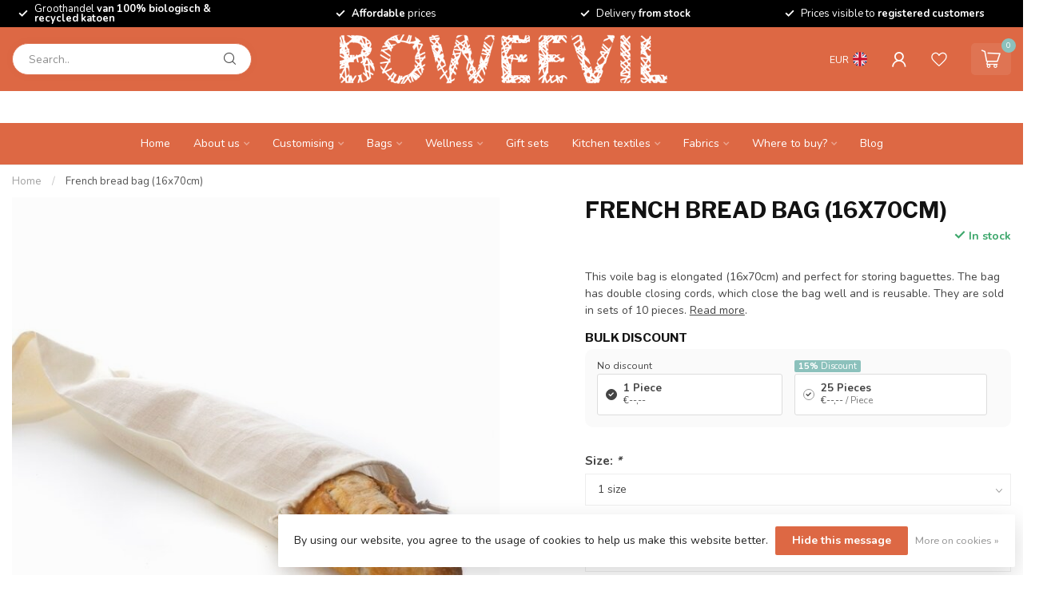

--- FILE ---
content_type: text/html;charset=utf-8
request_url: https://www.boweevil.nl/en/french-bread-bag.html
body_size: 32490
content:
<!DOCTYPE html>
<html lang="en">
  <head>
<link rel="preconnect" href="https://cdn.webshopapp.com">
<link rel="preconnect" href="https://fonts.googleapis.com">
<link rel="preconnect" href="https://fonts.gstatic.com" crossorigin><meta name="google-site-verification" content="o9RxwEjcgpSOFYbIsgtXfDHzdnSB7JjkjrpdaO_HSX8" />
<meta name="p:domain_verify" content="2b01471d0fa1aa862e21e38684783490"/>
<!--

    Theme Proxima | v1.0.0.1903202301_1_56561
    Theme designed and created by Dyvelopment - We are true e-commerce heroes!

    For custom Lightspeed eCom development or design contact us at www.dyvelopment.com

      _____                  _                                  _   
     |  __ \                | |                                | |  
     | |  | |_   ___   _____| | ___  _ __  _ __ ___   ___ _ __ | |_ 
     | |  | | | | \ \ / / _ \ |/ _ \| '_ \| '_ ` _ \ / _ \ '_ \| __|
     | |__| | |_| |\ V /  __/ | (_) | |_) | | | | | |  __/ | | | |_ 
     |_____/ \__, | \_/ \___|_|\___/| .__/|_| |_| |_|\___|_| |_|\__|
              __/ |                 | |                             
             |___/                  |_|                             
-->


<meta charset="utf-8"/>
<!-- [START] 'blocks/head.rain' -->
<!--

  (c) 2008-2026 Lightspeed Netherlands B.V.
  http://www.lightspeedhq.com
  Generated: 20-01-2026 @ 04:55:02

-->
<link rel="canonical" href="https://www.boweevil.nl/en/french-bread-bag.html"/>
<link rel="alternate" href="https://www.boweevil.nl/en/index.rss" type="application/rss+xml" title="New products"/>
<link href="https://cdn.webshopapp.com/assets/cookielaw.css?2025-02-20" rel="stylesheet" type="text/css"/>
<meta name="robots" content="noodp,noydir"/>
<meta name="google-site-verification" content="Cl6iHRvgJwc9R5I2LEvo1DGETwLczXpJAvOXTGkRoXk"/>
<meta name="google-site-verification" content="&quot; content=&quot;lLAXzNobpNmnM5wXg72UdgIpxaMH1iOrqtX_wOkEAg4&quot;"/>
<meta name="google-site-verification" content="lLAXzNobpNmnM5wXg72UdgIpxaMH1iOrqtX_wOkEAg4&lt;meta name=&quot;google-site-verification&quot; content=&quot;Ki2muerN_iAZ3SwvUBT7TLqKxL_VcC4tUkp5NkwZkRI&quot; /&gt;"/>
<meta property="og:url" content="https://www.boweevil.nl/en/french-bread-bag.html?source=facebook"/>
<meta property="og:site_name" content="Bo Weevil"/>
<meta property="og:title" content="Reusable baguette bag made of organic cotton"/>
<meta property="og:description" content="In addition to the well-known fabric bread bag, there is also a fabric baguette bag. The baguette fits perfectly in the bag and does not dry out."/>
<meta property="og:image" content="https://cdn.webshopapp.com/shops/56561/files/311383403/french-bread-bag-16x70cm.jpg"/>
<script>
<!-- Google Tag Manager -->
<script>(function(w,d,s,l,i){w[l]=w[l]||[];w[l].push({'gtm.start':
new Date().getTime(),event:'gtm.js'});var f=d.getElementsByTagName(s)[0],
j=d.createElement(s),dl=l!='dataLayer'?'&l='+l:'';j.async=true;j.src=
'https://www.googletagmanager.com/gtm.js?id='+i+dl;f.parentNode.insertBefore(j,f);
})(window,document,'script','dataLayer','GTM-TJFZ9RK6');</script>
<!-- End Google Tag Manager -->
</script>
<script src="https://www.googletagmanager.com/gtag/js?id=AW-CONVERSION_ID"></script>
<script>
window.dataLayer = window.dataLayer || [];
        function gtag(){dataLayer.push(arguments);}
        gtag('js', new Date());

        gtag('config','AW-CONVERSION_ID');
</script>
<!--[if lt IE 9]>
<script src="https://cdn.webshopapp.com/assets/html5shiv.js?2025-02-20"></script>
<![endif]-->
<!-- [END] 'blocks/head.rain' -->

<title>Reusable baguette bag made of organic cotton - Bo Weevil</title>

<meta name="dyapps-addons-enabled" content="false">
<meta name="dyapps-addons-version" content="2022081001">
<meta name="dyapps-theme-name" content="Proxima">
<meta name="dyapps-theme-editor" content="true">

<meta name="description" content="In addition to the well-known fabric bread bag, there is also a fabric baguette bag. The baguette fits perfectly in the bag and does not dry out." />
<!-- <meta name="keywords" content="Voile bag, reusable, sustainable, zero waste" /> -->
<!-- Google Tag Manager -->
<script>(function(w,d,s,l,i){w[l]=w[l]||[];w[l].push({'gtm.start':
new Date().getTime(),event:'gtm.js'});var f=d.getElementsByTagName(s)[0],
j=d.createElement(s),dl=l!='dataLayer'?'&l='+l:'';j.async=true;j.src=
'https://www.googletagmanager.com/gtm.js?id='+i+dl;f.parentNode.insertBefore(j,f);
})(window,document,'script','dataLayer','GTM-TKSSFM5');</script>
<!-- End Google Tag Manager -->
<meta http-equiv="X-UA-Compatible" content="IE=edge">
<meta name="viewport" content="width=device-width, initial-scale=1">

<link rel="shortcut icon" href="https://cdn.webshopapp.com/shops/56561/themes/181930/v/1873681/assets/favicon.ico?20230508115640" type="image/x-icon" />
<link rel="preload" as="image" href="https://cdn.webshopapp.com/shops/56561/themes/181930/v/1911155/assets/logo.png?20230619161035">


	<link rel="preload" as="image" href="https://cdn.webshopapp.com/shops/56561/files/311383403/650x650x2/french-bread-bag-16x70cm.jpg">

<script src="https://cdn.webshopapp.com/shops/56561/themes/181930/assets/jquery-1-12-4-min.js?20260106124918" defer></script>
<script>if(navigator.userAgent.indexOf("MSIE ") > -1 || navigator.userAgent.indexOf("Trident/") > -1) { document.write('<script src="https://cdn.webshopapp.com/shops/56561/themes/181930/assets/intersection-observer-polyfill.js?20260106124918">\x3C/script>') }</script>

<style>/*!
 * Bootstrap Reboot v4.6.1 (https://getbootstrap.com/)
 * Copyright 2011-2021 The Bootstrap Authors
 * Copyright 2011-2021 Twitter, Inc.
 * Licensed under MIT (https://github.com/twbs/bootstrap/blob/main/LICENSE)
 * Forked from Normalize.css, licensed MIT (https://github.com/necolas/normalize.css/blob/master/LICENSE.md)
 */*,*::before,*::after{box-sizing:border-box}html{font-family:sans-serif;line-height:1.15;-webkit-text-size-adjust:100%;-webkit-tap-highlight-color:rgba(0,0,0,0)}article,aside,figcaption,figure,footer,header,hgroup,main,nav,section{display:block}body{margin:0;font-family:-apple-system,BlinkMacSystemFont,"Segoe UI",Roboto,"Helvetica Neue",Arial,"Noto Sans","Liberation Sans",sans-serif,"Apple Color Emoji","Segoe UI Emoji","Segoe UI Symbol","Noto Color Emoji";font-size:1rem;font-weight:400;line-height:1.42857143;color:#212529;text-align:left;background-color:#fff}[tabindex="-1"]:focus:not(:focus-visible){outline:0 !important}hr{box-sizing:content-box;height:0;overflow:visible}h1,h2,h3,h4,h5,h6{margin-top:0;margin-bottom:.5rem}p{margin-top:0;margin-bottom:1rem}abbr[title],abbr[data-original-title]{text-decoration:underline;text-decoration:underline dotted;cursor:help;border-bottom:0;text-decoration-skip-ink:none}address{margin-bottom:1rem;font-style:normal;line-height:inherit}ol,ul,dl{margin-top:0;margin-bottom:1rem}ol ol,ul ul,ol ul,ul ol{margin-bottom:0}dt{font-weight:700}dd{margin-bottom:.5rem;margin-left:0}blockquote{margin:0 0 1rem}b,strong{font-weight:bolder}small{font-size:80%}sub,sup{position:relative;font-size:75%;line-height:0;vertical-align:baseline}sub{bottom:-0.25em}sup{top:-0.5em}a{color:#007bff;text-decoration:none;background-color:transparent}a:hover{color:#0056b3;text-decoration:underline}a:not([href]):not([class]){color:inherit;text-decoration:none}a:not([href]):not([class]):hover{color:inherit;text-decoration:none}pre,code,kbd,samp{font-family:SFMono-Regular,Menlo,Monaco,Consolas,"Liberation Mono","Courier New",monospace;font-size:1em}pre{margin-top:0;margin-bottom:1rem;overflow:auto;-ms-overflow-style:scrollbar}figure{margin:0 0 1rem}img{vertical-align:middle;border-style:none}svg{overflow:hidden;vertical-align:middle}table{border-collapse:collapse}caption{padding-top:.75rem;padding-bottom:.75rem;color:#6c757d;text-align:left;caption-side:bottom}th{text-align:inherit;text-align:-webkit-match-parent}label{display:inline-block;margin-bottom:.5rem}button{border-radius:0}button:focus:not(:focus-visible){outline:0}input,button,select,optgroup,textarea{margin:0;font-family:inherit;font-size:inherit;line-height:inherit}button,input{overflow:visible}button,select{text-transform:none}[role=button]{cursor:pointer}select{word-wrap:normal}button,[type=button],[type=reset],[type=submit]{-webkit-appearance:button}button:not(:disabled),[type=button]:not(:disabled),[type=reset]:not(:disabled),[type=submit]:not(:disabled){cursor:pointer}button::-moz-focus-inner,[type=button]::-moz-focus-inner,[type=reset]::-moz-focus-inner,[type=submit]::-moz-focus-inner{padding:0;border-style:none}input[type=radio],input[type=checkbox]{box-sizing:border-box;padding:0}textarea{overflow:auto;resize:vertical}fieldset{min-width:0;padding:0;margin:0;border:0}legend{display:block;width:100%;max-width:100%;padding:0;margin-bottom:.5rem;font-size:1.5rem;line-height:inherit;color:inherit;white-space:normal}progress{vertical-align:baseline}[type=number]::-webkit-inner-spin-button,[type=number]::-webkit-outer-spin-button{height:auto}[type=search]{outline-offset:-2px;-webkit-appearance:none}[type=search]::-webkit-search-decoration{-webkit-appearance:none}::-webkit-file-upload-button{font:inherit;-webkit-appearance:button}output{display:inline-block}summary{display:list-item;cursor:pointer}template{display:none}[hidden]{display:none !important}/*!
 * Bootstrap Grid v4.6.1 (https://getbootstrap.com/)
 * Copyright 2011-2021 The Bootstrap Authors
 * Copyright 2011-2021 Twitter, Inc.
 * Licensed under MIT (https://github.com/twbs/bootstrap/blob/main/LICENSE)
 */html{box-sizing:border-box;-ms-overflow-style:scrollbar}*,*::before,*::after{box-sizing:inherit}.container,.container-fluid,.container-xl,.container-lg,.container-md,.container-sm{width:100%;padding-right:15px;padding-left:15px;margin-right:auto;margin-left:auto}@media(min-width: 576px){.container-sm,.container{max-width:540px}}@media(min-width: 768px){.container-md,.container-sm,.container{max-width:720px}}@media(min-width: 992px){.container-lg,.container-md,.container-sm,.container{max-width:960px}}@media(min-width: 1200px){.container-xl,.container-lg,.container-md,.container-sm,.container{max-width:1140px}}.row{display:flex;flex-wrap:wrap;margin-right:-15px;margin-left:-15px}.no-gutters{margin-right:0;margin-left:0}.no-gutters>.col,.no-gutters>[class*=col-]{padding-right:0;padding-left:0}.col-xl,.col-xl-auto,.col-xl-12,.col-xl-11,.col-xl-10,.col-xl-9,.col-xl-8,.col-xl-7,.col-xl-6,.col-xl-5,.col-xl-4,.col-xl-3,.col-xl-2,.col-xl-1,.col-lg,.col-lg-auto,.col-lg-12,.col-lg-11,.col-lg-10,.col-lg-9,.col-lg-8,.col-lg-7,.col-lg-6,.col-lg-5,.col-lg-4,.col-lg-3,.col-lg-2,.col-lg-1,.col-md,.col-md-auto,.col-md-12,.col-md-11,.col-md-10,.col-md-9,.col-md-8,.col-md-7,.col-md-6,.col-md-5,.col-md-4,.col-md-3,.col-md-2,.col-md-1,.col-sm,.col-sm-auto,.col-sm-12,.col-sm-11,.col-sm-10,.col-sm-9,.col-sm-8,.col-sm-7,.col-sm-6,.col-sm-5,.col-sm-4,.col-sm-3,.col-sm-2,.col-sm-1,.col,.col-auto,.col-12,.col-11,.col-10,.col-9,.col-8,.col-7,.col-6,.col-5,.col-4,.col-3,.col-2,.col-1{position:relative;width:100%;padding-right:15px;padding-left:15px}.col{flex-basis:0;flex-grow:1;max-width:100%}.row-cols-1>*{flex:0 0 100%;max-width:100%}.row-cols-2>*{flex:0 0 50%;max-width:50%}.row-cols-3>*{flex:0 0 33.3333333333%;max-width:33.3333333333%}.row-cols-4>*{flex:0 0 25%;max-width:25%}.row-cols-5>*{flex:0 0 20%;max-width:20%}.row-cols-6>*{flex:0 0 16.6666666667%;max-width:16.6666666667%}.col-auto{flex:0 0 auto;width:auto;max-width:100%}.col-1{flex:0 0 8.33333333%;max-width:8.33333333%}.col-2{flex:0 0 16.66666667%;max-width:16.66666667%}.col-3{flex:0 0 25%;max-width:25%}.col-4{flex:0 0 33.33333333%;max-width:33.33333333%}.col-5{flex:0 0 41.66666667%;max-width:41.66666667%}.col-6{flex:0 0 50%;max-width:50%}.col-7{flex:0 0 58.33333333%;max-width:58.33333333%}.col-8{flex:0 0 66.66666667%;max-width:66.66666667%}.col-9{flex:0 0 75%;max-width:75%}.col-10{flex:0 0 83.33333333%;max-width:83.33333333%}.col-11{flex:0 0 91.66666667%;max-width:91.66666667%}.col-12{flex:0 0 100%;max-width:100%}.order-first{order:-1}.order-last{order:13}.order-0{order:0}.order-1{order:1}.order-2{order:2}.order-3{order:3}.order-4{order:4}.order-5{order:5}.order-6{order:6}.order-7{order:7}.order-8{order:8}.order-9{order:9}.order-10{order:10}.order-11{order:11}.order-12{order:12}.offset-1{margin-left:8.33333333%}.offset-2{margin-left:16.66666667%}.offset-3{margin-left:25%}.offset-4{margin-left:33.33333333%}.offset-5{margin-left:41.66666667%}.offset-6{margin-left:50%}.offset-7{margin-left:58.33333333%}.offset-8{margin-left:66.66666667%}.offset-9{margin-left:75%}.offset-10{margin-left:83.33333333%}.offset-11{margin-left:91.66666667%}@media(min-width: 576px){.col-sm{flex-basis:0;flex-grow:1;max-width:100%}.row-cols-sm-1>*{flex:0 0 100%;max-width:100%}.row-cols-sm-2>*{flex:0 0 50%;max-width:50%}.row-cols-sm-3>*{flex:0 0 33.3333333333%;max-width:33.3333333333%}.row-cols-sm-4>*{flex:0 0 25%;max-width:25%}.row-cols-sm-5>*{flex:0 0 20%;max-width:20%}.row-cols-sm-6>*{flex:0 0 16.6666666667%;max-width:16.6666666667%}.col-sm-auto{flex:0 0 auto;width:auto;max-width:100%}.col-sm-1{flex:0 0 8.33333333%;max-width:8.33333333%}.col-sm-2{flex:0 0 16.66666667%;max-width:16.66666667%}.col-sm-3{flex:0 0 25%;max-width:25%}.col-sm-4{flex:0 0 33.33333333%;max-width:33.33333333%}.col-sm-5{flex:0 0 41.66666667%;max-width:41.66666667%}.col-sm-6{flex:0 0 50%;max-width:50%}.col-sm-7{flex:0 0 58.33333333%;max-width:58.33333333%}.col-sm-8{flex:0 0 66.66666667%;max-width:66.66666667%}.col-sm-9{flex:0 0 75%;max-width:75%}.col-sm-10{flex:0 0 83.33333333%;max-width:83.33333333%}.col-sm-11{flex:0 0 91.66666667%;max-width:91.66666667%}.col-sm-12{flex:0 0 100%;max-width:100%}.order-sm-first{order:-1}.order-sm-last{order:13}.order-sm-0{order:0}.order-sm-1{order:1}.order-sm-2{order:2}.order-sm-3{order:3}.order-sm-4{order:4}.order-sm-5{order:5}.order-sm-6{order:6}.order-sm-7{order:7}.order-sm-8{order:8}.order-sm-9{order:9}.order-sm-10{order:10}.order-sm-11{order:11}.order-sm-12{order:12}.offset-sm-0{margin-left:0}.offset-sm-1{margin-left:8.33333333%}.offset-sm-2{margin-left:16.66666667%}.offset-sm-3{margin-left:25%}.offset-sm-4{margin-left:33.33333333%}.offset-sm-5{margin-left:41.66666667%}.offset-sm-6{margin-left:50%}.offset-sm-7{margin-left:58.33333333%}.offset-sm-8{margin-left:66.66666667%}.offset-sm-9{margin-left:75%}.offset-sm-10{margin-left:83.33333333%}.offset-sm-11{margin-left:91.66666667%}}@media(min-width: 768px){.col-md{flex-basis:0;flex-grow:1;max-width:100%}.row-cols-md-1>*{flex:0 0 100%;max-width:100%}.row-cols-md-2>*{flex:0 0 50%;max-width:50%}.row-cols-md-3>*{flex:0 0 33.3333333333%;max-width:33.3333333333%}.row-cols-md-4>*{flex:0 0 25%;max-width:25%}.row-cols-md-5>*{flex:0 0 20%;max-width:20%}.row-cols-md-6>*{flex:0 0 16.6666666667%;max-width:16.6666666667%}.col-md-auto{flex:0 0 auto;width:auto;max-width:100%}.col-md-1{flex:0 0 8.33333333%;max-width:8.33333333%}.col-md-2{flex:0 0 16.66666667%;max-width:16.66666667%}.col-md-3{flex:0 0 25%;max-width:25%}.col-md-4{flex:0 0 33.33333333%;max-width:33.33333333%}.col-md-5{flex:0 0 41.66666667%;max-width:41.66666667%}.col-md-6{flex:0 0 50%;max-width:50%}.col-md-7{flex:0 0 58.33333333%;max-width:58.33333333%}.col-md-8{flex:0 0 66.66666667%;max-width:66.66666667%}.col-md-9{flex:0 0 75%;max-width:75%}.col-md-10{flex:0 0 83.33333333%;max-width:83.33333333%}.col-md-11{flex:0 0 91.66666667%;max-width:91.66666667%}.col-md-12{flex:0 0 100%;max-width:100%}.order-md-first{order:-1}.order-md-last{order:13}.order-md-0{order:0}.order-md-1{order:1}.order-md-2{order:2}.order-md-3{order:3}.order-md-4{order:4}.order-md-5{order:5}.order-md-6{order:6}.order-md-7{order:7}.order-md-8{order:8}.order-md-9{order:9}.order-md-10{order:10}.order-md-11{order:11}.order-md-12{order:12}.offset-md-0{margin-left:0}.offset-md-1{margin-left:8.33333333%}.offset-md-2{margin-left:16.66666667%}.offset-md-3{margin-left:25%}.offset-md-4{margin-left:33.33333333%}.offset-md-5{margin-left:41.66666667%}.offset-md-6{margin-left:50%}.offset-md-7{margin-left:58.33333333%}.offset-md-8{margin-left:66.66666667%}.offset-md-9{margin-left:75%}.offset-md-10{margin-left:83.33333333%}.offset-md-11{margin-left:91.66666667%}}@media(min-width: 992px){.col-lg{flex-basis:0;flex-grow:1;max-width:100%}.row-cols-lg-1>*{flex:0 0 100%;max-width:100%}.row-cols-lg-2>*{flex:0 0 50%;max-width:50%}.row-cols-lg-3>*{flex:0 0 33.3333333333%;max-width:33.3333333333%}.row-cols-lg-4>*{flex:0 0 25%;max-width:25%}.row-cols-lg-5>*{flex:0 0 20%;max-width:20%}.row-cols-lg-6>*{flex:0 0 16.6666666667%;max-width:16.6666666667%}.col-lg-auto{flex:0 0 auto;width:auto;max-width:100%}.col-lg-1{flex:0 0 8.33333333%;max-width:8.33333333%}.col-lg-2{flex:0 0 16.66666667%;max-width:16.66666667%}.col-lg-3{flex:0 0 25%;max-width:25%}.col-lg-4{flex:0 0 33.33333333%;max-width:33.33333333%}.col-lg-5{flex:0 0 41.66666667%;max-width:41.66666667%}.col-lg-6{flex:0 0 50%;max-width:50%}.col-lg-7{flex:0 0 58.33333333%;max-width:58.33333333%}.col-lg-8{flex:0 0 66.66666667%;max-width:66.66666667%}.col-lg-9{flex:0 0 75%;max-width:75%}.col-lg-10{flex:0 0 83.33333333%;max-width:83.33333333%}.col-lg-11{flex:0 0 91.66666667%;max-width:91.66666667%}.col-lg-12{flex:0 0 100%;max-width:100%}.order-lg-first{order:-1}.order-lg-last{order:13}.order-lg-0{order:0}.order-lg-1{order:1}.order-lg-2{order:2}.order-lg-3{order:3}.order-lg-4{order:4}.order-lg-5{order:5}.order-lg-6{order:6}.order-lg-7{order:7}.order-lg-8{order:8}.order-lg-9{order:9}.order-lg-10{order:10}.order-lg-11{order:11}.order-lg-12{order:12}.offset-lg-0{margin-left:0}.offset-lg-1{margin-left:8.33333333%}.offset-lg-2{margin-left:16.66666667%}.offset-lg-3{margin-left:25%}.offset-lg-4{margin-left:33.33333333%}.offset-lg-5{margin-left:41.66666667%}.offset-lg-6{margin-left:50%}.offset-lg-7{margin-left:58.33333333%}.offset-lg-8{margin-left:66.66666667%}.offset-lg-9{margin-left:75%}.offset-lg-10{margin-left:83.33333333%}.offset-lg-11{margin-left:91.66666667%}}@media(min-width: 1200px){.col-xl{flex-basis:0;flex-grow:1;max-width:100%}.row-cols-xl-1>*{flex:0 0 100%;max-width:100%}.row-cols-xl-2>*{flex:0 0 50%;max-width:50%}.row-cols-xl-3>*{flex:0 0 33.3333333333%;max-width:33.3333333333%}.row-cols-xl-4>*{flex:0 0 25%;max-width:25%}.row-cols-xl-5>*{flex:0 0 20%;max-width:20%}.row-cols-xl-6>*{flex:0 0 16.6666666667%;max-width:16.6666666667%}.col-xl-auto{flex:0 0 auto;width:auto;max-width:100%}.col-xl-1{flex:0 0 8.33333333%;max-width:8.33333333%}.col-xl-2{flex:0 0 16.66666667%;max-width:16.66666667%}.col-xl-3{flex:0 0 25%;max-width:25%}.col-xl-4{flex:0 0 33.33333333%;max-width:33.33333333%}.col-xl-5{flex:0 0 41.66666667%;max-width:41.66666667%}.col-xl-6{flex:0 0 50%;max-width:50%}.col-xl-7{flex:0 0 58.33333333%;max-width:58.33333333%}.col-xl-8{flex:0 0 66.66666667%;max-width:66.66666667%}.col-xl-9{flex:0 0 75%;max-width:75%}.col-xl-10{flex:0 0 83.33333333%;max-width:83.33333333%}.col-xl-11{flex:0 0 91.66666667%;max-width:91.66666667%}.col-xl-12{flex:0 0 100%;max-width:100%}.order-xl-first{order:-1}.order-xl-last{order:13}.order-xl-0{order:0}.order-xl-1{order:1}.order-xl-2{order:2}.order-xl-3{order:3}.order-xl-4{order:4}.order-xl-5{order:5}.order-xl-6{order:6}.order-xl-7{order:7}.order-xl-8{order:8}.order-xl-9{order:9}.order-xl-10{order:10}.order-xl-11{order:11}.order-xl-12{order:12}.offset-xl-0{margin-left:0}.offset-xl-1{margin-left:8.33333333%}.offset-xl-2{margin-left:16.66666667%}.offset-xl-3{margin-left:25%}.offset-xl-4{margin-left:33.33333333%}.offset-xl-5{margin-left:41.66666667%}.offset-xl-6{margin-left:50%}.offset-xl-7{margin-left:58.33333333%}.offset-xl-8{margin-left:66.66666667%}.offset-xl-9{margin-left:75%}.offset-xl-10{margin-left:83.33333333%}.offset-xl-11{margin-left:91.66666667%}}.d-none{display:none !important}.d-inline{display:inline !important}.d-inline-block{display:inline-block !important}.d-block{display:block !important}.d-table{display:table !important}.d-table-row{display:table-row !important}.d-table-cell{display:table-cell !important}.d-flex{display:flex !important}.d-inline-flex{display:inline-flex !important}@media(min-width: 576px){.d-sm-none{display:none !important}.d-sm-inline{display:inline !important}.d-sm-inline-block{display:inline-block !important}.d-sm-block{display:block !important}.d-sm-table{display:table !important}.d-sm-table-row{display:table-row !important}.d-sm-table-cell{display:table-cell !important}.d-sm-flex{display:flex !important}.d-sm-inline-flex{display:inline-flex !important}}@media(min-width: 768px){.d-md-none{display:none !important}.d-md-inline{display:inline !important}.d-md-inline-block{display:inline-block !important}.d-md-block{display:block !important}.d-md-table{display:table !important}.d-md-table-row{display:table-row !important}.d-md-table-cell{display:table-cell !important}.d-md-flex{display:flex !important}.d-md-inline-flex{display:inline-flex !important}}@media(min-width: 992px){.d-lg-none{display:none !important}.d-lg-inline{display:inline !important}.d-lg-inline-block{display:inline-block !important}.d-lg-block{display:block !important}.d-lg-table{display:table !important}.d-lg-table-row{display:table-row !important}.d-lg-table-cell{display:table-cell !important}.d-lg-flex{display:flex !important}.d-lg-inline-flex{display:inline-flex !important}}@media(min-width: 1200px){.d-xl-none{display:none !important}.d-xl-inline{display:inline !important}.d-xl-inline-block{display:inline-block !important}.d-xl-block{display:block !important}.d-xl-table{display:table !important}.d-xl-table-row{display:table-row !important}.d-xl-table-cell{display:table-cell !important}.d-xl-flex{display:flex !important}.d-xl-inline-flex{display:inline-flex !important}}@media print{.d-print-none{display:none !important}.d-print-inline{display:inline !important}.d-print-inline-block{display:inline-block !important}.d-print-block{display:block !important}.d-print-table{display:table !important}.d-print-table-row{display:table-row !important}.d-print-table-cell{display:table-cell !important}.d-print-flex{display:flex !important}.d-print-inline-flex{display:inline-flex !important}}.flex-row{flex-direction:row !important}.flex-column{flex-direction:column !important}.flex-row-reverse{flex-direction:row-reverse !important}.flex-column-reverse{flex-direction:column-reverse !important}.flex-wrap{flex-wrap:wrap !important}.flex-nowrap{flex-wrap:nowrap !important}.flex-wrap-reverse{flex-wrap:wrap-reverse !important}.flex-fill{flex:1 1 auto !important}.flex-grow-0{flex-grow:0 !important}.flex-grow-1{flex-grow:1 !important}.flex-shrink-0{flex-shrink:0 !important}.flex-shrink-1{flex-shrink:1 !important}.justify-content-start{justify-content:flex-start !important}.justify-content-end{justify-content:flex-end !important}.justify-content-center{justify-content:center !important}.justify-content-between{justify-content:space-between !important}.justify-content-around{justify-content:space-around !important}.align-items-start{align-items:flex-start !important}.align-items-end{align-items:flex-end !important}.align-items-center{align-items:center !important}.align-items-baseline{align-items:baseline !important}.align-items-stretch{align-items:stretch !important}.align-content-start{align-content:flex-start !important}.align-content-end{align-content:flex-end !important}.align-content-center{align-content:center !important}.align-content-between{align-content:space-between !important}.align-content-around{align-content:space-around !important}.align-content-stretch{align-content:stretch !important}.align-self-auto{align-self:auto !important}.align-self-start{align-self:flex-start !important}.align-self-end{align-self:flex-end !important}.align-self-center{align-self:center !important}.align-self-baseline{align-self:baseline !important}.align-self-stretch{align-self:stretch !important}@media(min-width: 576px){.flex-sm-row{flex-direction:row !important}.flex-sm-column{flex-direction:column !important}.flex-sm-row-reverse{flex-direction:row-reverse !important}.flex-sm-column-reverse{flex-direction:column-reverse !important}.flex-sm-wrap{flex-wrap:wrap !important}.flex-sm-nowrap{flex-wrap:nowrap !important}.flex-sm-wrap-reverse{flex-wrap:wrap-reverse !important}.flex-sm-fill{flex:1 1 auto !important}.flex-sm-grow-0{flex-grow:0 !important}.flex-sm-grow-1{flex-grow:1 !important}.flex-sm-shrink-0{flex-shrink:0 !important}.flex-sm-shrink-1{flex-shrink:1 !important}.justify-content-sm-start{justify-content:flex-start !important}.justify-content-sm-end{justify-content:flex-end !important}.justify-content-sm-center{justify-content:center !important}.justify-content-sm-between{justify-content:space-between !important}.justify-content-sm-around{justify-content:space-around !important}.align-items-sm-start{align-items:flex-start !important}.align-items-sm-end{align-items:flex-end !important}.align-items-sm-center{align-items:center !important}.align-items-sm-baseline{align-items:baseline !important}.align-items-sm-stretch{align-items:stretch !important}.align-content-sm-start{align-content:flex-start !important}.align-content-sm-end{align-content:flex-end !important}.align-content-sm-center{align-content:center !important}.align-content-sm-between{align-content:space-between !important}.align-content-sm-around{align-content:space-around !important}.align-content-sm-stretch{align-content:stretch !important}.align-self-sm-auto{align-self:auto !important}.align-self-sm-start{align-self:flex-start !important}.align-self-sm-end{align-self:flex-end !important}.align-self-sm-center{align-self:center !important}.align-self-sm-baseline{align-self:baseline !important}.align-self-sm-stretch{align-self:stretch !important}}@media(min-width: 768px){.flex-md-row{flex-direction:row !important}.flex-md-column{flex-direction:column !important}.flex-md-row-reverse{flex-direction:row-reverse !important}.flex-md-column-reverse{flex-direction:column-reverse !important}.flex-md-wrap{flex-wrap:wrap !important}.flex-md-nowrap{flex-wrap:nowrap !important}.flex-md-wrap-reverse{flex-wrap:wrap-reverse !important}.flex-md-fill{flex:1 1 auto !important}.flex-md-grow-0{flex-grow:0 !important}.flex-md-grow-1{flex-grow:1 !important}.flex-md-shrink-0{flex-shrink:0 !important}.flex-md-shrink-1{flex-shrink:1 !important}.justify-content-md-start{justify-content:flex-start !important}.justify-content-md-end{justify-content:flex-end !important}.justify-content-md-center{justify-content:center !important}.justify-content-md-between{justify-content:space-between !important}.justify-content-md-around{justify-content:space-around !important}.align-items-md-start{align-items:flex-start !important}.align-items-md-end{align-items:flex-end !important}.align-items-md-center{align-items:center !important}.align-items-md-baseline{align-items:baseline !important}.align-items-md-stretch{align-items:stretch !important}.align-content-md-start{align-content:flex-start !important}.align-content-md-end{align-content:flex-end !important}.align-content-md-center{align-content:center !important}.align-content-md-between{align-content:space-between !important}.align-content-md-around{align-content:space-around !important}.align-content-md-stretch{align-content:stretch !important}.align-self-md-auto{align-self:auto !important}.align-self-md-start{align-self:flex-start !important}.align-self-md-end{align-self:flex-end !important}.align-self-md-center{align-self:center !important}.align-self-md-baseline{align-self:baseline !important}.align-self-md-stretch{align-self:stretch !important}}@media(min-width: 992px){.flex-lg-row{flex-direction:row !important}.flex-lg-column{flex-direction:column !important}.flex-lg-row-reverse{flex-direction:row-reverse !important}.flex-lg-column-reverse{flex-direction:column-reverse !important}.flex-lg-wrap{flex-wrap:wrap !important}.flex-lg-nowrap{flex-wrap:nowrap !important}.flex-lg-wrap-reverse{flex-wrap:wrap-reverse !important}.flex-lg-fill{flex:1 1 auto !important}.flex-lg-grow-0{flex-grow:0 !important}.flex-lg-grow-1{flex-grow:1 !important}.flex-lg-shrink-0{flex-shrink:0 !important}.flex-lg-shrink-1{flex-shrink:1 !important}.justify-content-lg-start{justify-content:flex-start !important}.justify-content-lg-end{justify-content:flex-end !important}.justify-content-lg-center{justify-content:center !important}.justify-content-lg-between{justify-content:space-between !important}.justify-content-lg-around{justify-content:space-around !important}.align-items-lg-start{align-items:flex-start !important}.align-items-lg-end{align-items:flex-end !important}.align-items-lg-center{align-items:center !important}.align-items-lg-baseline{align-items:baseline !important}.align-items-lg-stretch{align-items:stretch !important}.align-content-lg-start{align-content:flex-start !important}.align-content-lg-end{align-content:flex-end !important}.align-content-lg-center{align-content:center !important}.align-content-lg-between{align-content:space-between !important}.align-content-lg-around{align-content:space-around !important}.align-content-lg-stretch{align-content:stretch !important}.align-self-lg-auto{align-self:auto !important}.align-self-lg-start{align-self:flex-start !important}.align-self-lg-end{align-self:flex-end !important}.align-self-lg-center{align-self:center !important}.align-self-lg-baseline{align-self:baseline !important}.align-self-lg-stretch{align-self:stretch !important}}@media(min-width: 1200px){.flex-xl-row{flex-direction:row !important}.flex-xl-column{flex-direction:column !important}.flex-xl-row-reverse{flex-direction:row-reverse !important}.flex-xl-column-reverse{flex-direction:column-reverse !important}.flex-xl-wrap{flex-wrap:wrap !important}.flex-xl-nowrap{flex-wrap:nowrap !important}.flex-xl-wrap-reverse{flex-wrap:wrap-reverse !important}.flex-xl-fill{flex:1 1 auto !important}.flex-xl-grow-0{flex-grow:0 !important}.flex-xl-grow-1{flex-grow:1 !important}.flex-xl-shrink-0{flex-shrink:0 !important}.flex-xl-shrink-1{flex-shrink:1 !important}.justify-content-xl-start{justify-content:flex-start !important}.justify-content-xl-end{justify-content:flex-end !important}.justify-content-xl-center{justify-content:center !important}.justify-content-xl-between{justify-content:space-between !important}.justify-content-xl-around{justify-content:space-around !important}.align-items-xl-start{align-items:flex-start !important}.align-items-xl-end{align-items:flex-end !important}.align-items-xl-center{align-items:center !important}.align-items-xl-baseline{align-items:baseline !important}.align-items-xl-stretch{align-items:stretch !important}.align-content-xl-start{align-content:flex-start !important}.align-content-xl-end{align-content:flex-end !important}.align-content-xl-center{align-content:center !important}.align-content-xl-between{align-content:space-between !important}.align-content-xl-around{align-content:space-around !important}.align-content-xl-stretch{align-content:stretch !important}.align-self-xl-auto{align-self:auto !important}.align-self-xl-start{align-self:flex-start !important}.align-self-xl-end{align-self:flex-end !important}.align-self-xl-center{align-self:center !important}.align-self-xl-baseline{align-self:baseline !important}.align-self-xl-stretch{align-self:stretch !important}}.m-0{margin:0 !important}.mt-0,.my-0{margin-top:0 !important}.mr-0,.mx-0{margin-right:0 !important}.mb-0,.my-0{margin-bottom:0 !important}.ml-0,.mx-0{margin-left:0 !important}.m-1{margin:5px !important}.mt-1,.my-1{margin-top:5px !important}.mr-1,.mx-1{margin-right:5px !important}.mb-1,.my-1{margin-bottom:5px !important}.ml-1,.mx-1{margin-left:5px !important}.m-2{margin:10px !important}.mt-2,.my-2{margin-top:10px !important}.mr-2,.mx-2{margin-right:10px !important}.mb-2,.my-2{margin-bottom:10px !important}.ml-2,.mx-2{margin-left:10px !important}.m-3{margin:15px !important}.mt-3,.my-3{margin-top:15px !important}.mr-3,.mx-3{margin-right:15px !important}.mb-3,.my-3{margin-bottom:15px !important}.ml-3,.mx-3{margin-left:15px !important}.m-4{margin:30px !important}.mt-4,.my-4{margin-top:30px !important}.mr-4,.mx-4{margin-right:30px !important}.mb-4,.my-4{margin-bottom:30px !important}.ml-4,.mx-4{margin-left:30px !important}.m-5{margin:50px !important}.mt-5,.my-5{margin-top:50px !important}.mr-5,.mx-5{margin-right:50px !important}.mb-5,.my-5{margin-bottom:50px !important}.ml-5,.mx-5{margin-left:50px !important}.m-6{margin:80px !important}.mt-6,.my-6{margin-top:80px !important}.mr-6,.mx-6{margin-right:80px !important}.mb-6,.my-6{margin-bottom:80px !important}.ml-6,.mx-6{margin-left:80px !important}.p-0{padding:0 !important}.pt-0,.py-0{padding-top:0 !important}.pr-0,.px-0{padding-right:0 !important}.pb-0,.py-0{padding-bottom:0 !important}.pl-0,.px-0{padding-left:0 !important}.p-1{padding:5px !important}.pt-1,.py-1{padding-top:5px !important}.pr-1,.px-1{padding-right:5px !important}.pb-1,.py-1{padding-bottom:5px !important}.pl-1,.px-1{padding-left:5px !important}.p-2{padding:10px !important}.pt-2,.py-2{padding-top:10px !important}.pr-2,.px-2{padding-right:10px !important}.pb-2,.py-2{padding-bottom:10px !important}.pl-2,.px-2{padding-left:10px !important}.p-3{padding:15px !important}.pt-3,.py-3{padding-top:15px !important}.pr-3,.px-3{padding-right:15px !important}.pb-3,.py-3{padding-bottom:15px !important}.pl-3,.px-3{padding-left:15px !important}.p-4{padding:30px !important}.pt-4,.py-4{padding-top:30px !important}.pr-4,.px-4{padding-right:30px !important}.pb-4,.py-4{padding-bottom:30px !important}.pl-4,.px-4{padding-left:30px !important}.p-5{padding:50px !important}.pt-5,.py-5{padding-top:50px !important}.pr-5,.px-5{padding-right:50px !important}.pb-5,.py-5{padding-bottom:50px !important}.pl-5,.px-5{padding-left:50px !important}.p-6{padding:80px !important}.pt-6,.py-6{padding-top:80px !important}.pr-6,.px-6{padding-right:80px !important}.pb-6,.py-6{padding-bottom:80px !important}.pl-6,.px-6{padding-left:80px !important}.m-n1{margin:-5px !important}.mt-n1,.my-n1{margin-top:-5px !important}.mr-n1,.mx-n1{margin-right:-5px !important}.mb-n1,.my-n1{margin-bottom:-5px !important}.ml-n1,.mx-n1{margin-left:-5px !important}.m-n2{margin:-10px !important}.mt-n2,.my-n2{margin-top:-10px !important}.mr-n2,.mx-n2{margin-right:-10px !important}.mb-n2,.my-n2{margin-bottom:-10px !important}.ml-n2,.mx-n2{margin-left:-10px !important}.m-n3{margin:-15px !important}.mt-n3,.my-n3{margin-top:-15px !important}.mr-n3,.mx-n3{margin-right:-15px !important}.mb-n3,.my-n3{margin-bottom:-15px !important}.ml-n3,.mx-n3{margin-left:-15px !important}.m-n4{margin:-30px !important}.mt-n4,.my-n4{margin-top:-30px !important}.mr-n4,.mx-n4{margin-right:-30px !important}.mb-n4,.my-n4{margin-bottom:-30px !important}.ml-n4,.mx-n4{margin-left:-30px !important}.m-n5{margin:-50px !important}.mt-n5,.my-n5{margin-top:-50px !important}.mr-n5,.mx-n5{margin-right:-50px !important}.mb-n5,.my-n5{margin-bottom:-50px !important}.ml-n5,.mx-n5{margin-left:-50px !important}.m-n6{margin:-80px !important}.mt-n6,.my-n6{margin-top:-80px !important}.mr-n6,.mx-n6{margin-right:-80px !important}.mb-n6,.my-n6{margin-bottom:-80px !important}.ml-n6,.mx-n6{margin-left:-80px !important}.m-auto{margin:auto !important}.mt-auto,.my-auto{margin-top:auto !important}.mr-auto,.mx-auto{margin-right:auto !important}.mb-auto,.my-auto{margin-bottom:auto !important}.ml-auto,.mx-auto{margin-left:auto !important}@media(min-width: 576px){.m-sm-0{margin:0 !important}.mt-sm-0,.my-sm-0{margin-top:0 !important}.mr-sm-0,.mx-sm-0{margin-right:0 !important}.mb-sm-0,.my-sm-0{margin-bottom:0 !important}.ml-sm-0,.mx-sm-0{margin-left:0 !important}.m-sm-1{margin:5px !important}.mt-sm-1,.my-sm-1{margin-top:5px !important}.mr-sm-1,.mx-sm-1{margin-right:5px !important}.mb-sm-1,.my-sm-1{margin-bottom:5px !important}.ml-sm-1,.mx-sm-1{margin-left:5px !important}.m-sm-2{margin:10px !important}.mt-sm-2,.my-sm-2{margin-top:10px !important}.mr-sm-2,.mx-sm-2{margin-right:10px !important}.mb-sm-2,.my-sm-2{margin-bottom:10px !important}.ml-sm-2,.mx-sm-2{margin-left:10px !important}.m-sm-3{margin:15px !important}.mt-sm-3,.my-sm-3{margin-top:15px !important}.mr-sm-3,.mx-sm-3{margin-right:15px !important}.mb-sm-3,.my-sm-3{margin-bottom:15px !important}.ml-sm-3,.mx-sm-3{margin-left:15px !important}.m-sm-4{margin:30px !important}.mt-sm-4,.my-sm-4{margin-top:30px !important}.mr-sm-4,.mx-sm-4{margin-right:30px !important}.mb-sm-4,.my-sm-4{margin-bottom:30px !important}.ml-sm-4,.mx-sm-4{margin-left:30px !important}.m-sm-5{margin:50px !important}.mt-sm-5,.my-sm-5{margin-top:50px !important}.mr-sm-5,.mx-sm-5{margin-right:50px !important}.mb-sm-5,.my-sm-5{margin-bottom:50px !important}.ml-sm-5,.mx-sm-5{margin-left:50px !important}.m-sm-6{margin:80px !important}.mt-sm-6,.my-sm-6{margin-top:80px !important}.mr-sm-6,.mx-sm-6{margin-right:80px !important}.mb-sm-6,.my-sm-6{margin-bottom:80px !important}.ml-sm-6,.mx-sm-6{margin-left:80px !important}.p-sm-0{padding:0 !important}.pt-sm-0,.py-sm-0{padding-top:0 !important}.pr-sm-0,.px-sm-0{padding-right:0 !important}.pb-sm-0,.py-sm-0{padding-bottom:0 !important}.pl-sm-0,.px-sm-0{padding-left:0 !important}.p-sm-1{padding:5px !important}.pt-sm-1,.py-sm-1{padding-top:5px !important}.pr-sm-1,.px-sm-1{padding-right:5px !important}.pb-sm-1,.py-sm-1{padding-bottom:5px !important}.pl-sm-1,.px-sm-1{padding-left:5px !important}.p-sm-2{padding:10px !important}.pt-sm-2,.py-sm-2{padding-top:10px !important}.pr-sm-2,.px-sm-2{padding-right:10px !important}.pb-sm-2,.py-sm-2{padding-bottom:10px !important}.pl-sm-2,.px-sm-2{padding-left:10px !important}.p-sm-3{padding:15px !important}.pt-sm-3,.py-sm-3{padding-top:15px !important}.pr-sm-3,.px-sm-3{padding-right:15px !important}.pb-sm-3,.py-sm-3{padding-bottom:15px !important}.pl-sm-3,.px-sm-3{padding-left:15px !important}.p-sm-4{padding:30px !important}.pt-sm-4,.py-sm-4{padding-top:30px !important}.pr-sm-4,.px-sm-4{padding-right:30px !important}.pb-sm-4,.py-sm-4{padding-bottom:30px !important}.pl-sm-4,.px-sm-4{padding-left:30px !important}.p-sm-5{padding:50px !important}.pt-sm-5,.py-sm-5{padding-top:50px !important}.pr-sm-5,.px-sm-5{padding-right:50px !important}.pb-sm-5,.py-sm-5{padding-bottom:50px !important}.pl-sm-5,.px-sm-5{padding-left:50px !important}.p-sm-6{padding:80px !important}.pt-sm-6,.py-sm-6{padding-top:80px !important}.pr-sm-6,.px-sm-6{padding-right:80px !important}.pb-sm-6,.py-sm-6{padding-bottom:80px !important}.pl-sm-6,.px-sm-6{padding-left:80px !important}.m-sm-n1{margin:-5px !important}.mt-sm-n1,.my-sm-n1{margin-top:-5px !important}.mr-sm-n1,.mx-sm-n1{margin-right:-5px !important}.mb-sm-n1,.my-sm-n1{margin-bottom:-5px !important}.ml-sm-n1,.mx-sm-n1{margin-left:-5px !important}.m-sm-n2{margin:-10px !important}.mt-sm-n2,.my-sm-n2{margin-top:-10px !important}.mr-sm-n2,.mx-sm-n2{margin-right:-10px !important}.mb-sm-n2,.my-sm-n2{margin-bottom:-10px !important}.ml-sm-n2,.mx-sm-n2{margin-left:-10px !important}.m-sm-n3{margin:-15px !important}.mt-sm-n3,.my-sm-n3{margin-top:-15px !important}.mr-sm-n3,.mx-sm-n3{margin-right:-15px !important}.mb-sm-n3,.my-sm-n3{margin-bottom:-15px !important}.ml-sm-n3,.mx-sm-n3{margin-left:-15px !important}.m-sm-n4{margin:-30px !important}.mt-sm-n4,.my-sm-n4{margin-top:-30px !important}.mr-sm-n4,.mx-sm-n4{margin-right:-30px !important}.mb-sm-n4,.my-sm-n4{margin-bottom:-30px !important}.ml-sm-n4,.mx-sm-n4{margin-left:-30px !important}.m-sm-n5{margin:-50px !important}.mt-sm-n5,.my-sm-n5{margin-top:-50px !important}.mr-sm-n5,.mx-sm-n5{margin-right:-50px !important}.mb-sm-n5,.my-sm-n5{margin-bottom:-50px !important}.ml-sm-n5,.mx-sm-n5{margin-left:-50px !important}.m-sm-n6{margin:-80px !important}.mt-sm-n6,.my-sm-n6{margin-top:-80px !important}.mr-sm-n6,.mx-sm-n6{margin-right:-80px !important}.mb-sm-n6,.my-sm-n6{margin-bottom:-80px !important}.ml-sm-n6,.mx-sm-n6{margin-left:-80px !important}.m-sm-auto{margin:auto !important}.mt-sm-auto,.my-sm-auto{margin-top:auto !important}.mr-sm-auto,.mx-sm-auto{margin-right:auto !important}.mb-sm-auto,.my-sm-auto{margin-bottom:auto !important}.ml-sm-auto,.mx-sm-auto{margin-left:auto !important}}@media(min-width: 768px){.m-md-0{margin:0 !important}.mt-md-0,.my-md-0{margin-top:0 !important}.mr-md-0,.mx-md-0{margin-right:0 !important}.mb-md-0,.my-md-0{margin-bottom:0 !important}.ml-md-0,.mx-md-0{margin-left:0 !important}.m-md-1{margin:5px !important}.mt-md-1,.my-md-1{margin-top:5px !important}.mr-md-1,.mx-md-1{margin-right:5px !important}.mb-md-1,.my-md-1{margin-bottom:5px !important}.ml-md-1,.mx-md-1{margin-left:5px !important}.m-md-2{margin:10px !important}.mt-md-2,.my-md-2{margin-top:10px !important}.mr-md-2,.mx-md-2{margin-right:10px !important}.mb-md-2,.my-md-2{margin-bottom:10px !important}.ml-md-2,.mx-md-2{margin-left:10px !important}.m-md-3{margin:15px !important}.mt-md-3,.my-md-3{margin-top:15px !important}.mr-md-3,.mx-md-3{margin-right:15px !important}.mb-md-3,.my-md-3{margin-bottom:15px !important}.ml-md-3,.mx-md-3{margin-left:15px !important}.m-md-4{margin:30px !important}.mt-md-4,.my-md-4{margin-top:30px !important}.mr-md-4,.mx-md-4{margin-right:30px !important}.mb-md-4,.my-md-4{margin-bottom:30px !important}.ml-md-4,.mx-md-4{margin-left:30px !important}.m-md-5{margin:50px !important}.mt-md-5,.my-md-5{margin-top:50px !important}.mr-md-5,.mx-md-5{margin-right:50px !important}.mb-md-5,.my-md-5{margin-bottom:50px !important}.ml-md-5,.mx-md-5{margin-left:50px !important}.m-md-6{margin:80px !important}.mt-md-6,.my-md-6{margin-top:80px !important}.mr-md-6,.mx-md-6{margin-right:80px !important}.mb-md-6,.my-md-6{margin-bottom:80px !important}.ml-md-6,.mx-md-6{margin-left:80px !important}.p-md-0{padding:0 !important}.pt-md-0,.py-md-0{padding-top:0 !important}.pr-md-0,.px-md-0{padding-right:0 !important}.pb-md-0,.py-md-0{padding-bottom:0 !important}.pl-md-0,.px-md-0{padding-left:0 !important}.p-md-1{padding:5px !important}.pt-md-1,.py-md-1{padding-top:5px !important}.pr-md-1,.px-md-1{padding-right:5px !important}.pb-md-1,.py-md-1{padding-bottom:5px !important}.pl-md-1,.px-md-1{padding-left:5px !important}.p-md-2{padding:10px !important}.pt-md-2,.py-md-2{padding-top:10px !important}.pr-md-2,.px-md-2{padding-right:10px !important}.pb-md-2,.py-md-2{padding-bottom:10px !important}.pl-md-2,.px-md-2{padding-left:10px !important}.p-md-3{padding:15px !important}.pt-md-3,.py-md-3{padding-top:15px !important}.pr-md-3,.px-md-3{padding-right:15px !important}.pb-md-3,.py-md-3{padding-bottom:15px !important}.pl-md-3,.px-md-3{padding-left:15px !important}.p-md-4{padding:30px !important}.pt-md-4,.py-md-4{padding-top:30px !important}.pr-md-4,.px-md-4{padding-right:30px !important}.pb-md-4,.py-md-4{padding-bottom:30px !important}.pl-md-4,.px-md-4{padding-left:30px !important}.p-md-5{padding:50px !important}.pt-md-5,.py-md-5{padding-top:50px !important}.pr-md-5,.px-md-5{padding-right:50px !important}.pb-md-5,.py-md-5{padding-bottom:50px !important}.pl-md-5,.px-md-5{padding-left:50px !important}.p-md-6{padding:80px !important}.pt-md-6,.py-md-6{padding-top:80px !important}.pr-md-6,.px-md-6{padding-right:80px !important}.pb-md-6,.py-md-6{padding-bottom:80px !important}.pl-md-6,.px-md-6{padding-left:80px !important}.m-md-n1{margin:-5px !important}.mt-md-n1,.my-md-n1{margin-top:-5px !important}.mr-md-n1,.mx-md-n1{margin-right:-5px !important}.mb-md-n1,.my-md-n1{margin-bottom:-5px !important}.ml-md-n1,.mx-md-n1{margin-left:-5px !important}.m-md-n2{margin:-10px !important}.mt-md-n2,.my-md-n2{margin-top:-10px !important}.mr-md-n2,.mx-md-n2{margin-right:-10px !important}.mb-md-n2,.my-md-n2{margin-bottom:-10px !important}.ml-md-n2,.mx-md-n2{margin-left:-10px !important}.m-md-n3{margin:-15px !important}.mt-md-n3,.my-md-n3{margin-top:-15px !important}.mr-md-n3,.mx-md-n3{margin-right:-15px !important}.mb-md-n3,.my-md-n3{margin-bottom:-15px !important}.ml-md-n3,.mx-md-n3{margin-left:-15px !important}.m-md-n4{margin:-30px !important}.mt-md-n4,.my-md-n4{margin-top:-30px !important}.mr-md-n4,.mx-md-n4{margin-right:-30px !important}.mb-md-n4,.my-md-n4{margin-bottom:-30px !important}.ml-md-n4,.mx-md-n4{margin-left:-30px !important}.m-md-n5{margin:-50px !important}.mt-md-n5,.my-md-n5{margin-top:-50px !important}.mr-md-n5,.mx-md-n5{margin-right:-50px !important}.mb-md-n5,.my-md-n5{margin-bottom:-50px !important}.ml-md-n5,.mx-md-n5{margin-left:-50px !important}.m-md-n6{margin:-80px !important}.mt-md-n6,.my-md-n6{margin-top:-80px !important}.mr-md-n6,.mx-md-n6{margin-right:-80px !important}.mb-md-n6,.my-md-n6{margin-bottom:-80px !important}.ml-md-n6,.mx-md-n6{margin-left:-80px !important}.m-md-auto{margin:auto !important}.mt-md-auto,.my-md-auto{margin-top:auto !important}.mr-md-auto,.mx-md-auto{margin-right:auto !important}.mb-md-auto,.my-md-auto{margin-bottom:auto !important}.ml-md-auto,.mx-md-auto{margin-left:auto !important}}@media(min-width: 992px){.m-lg-0{margin:0 !important}.mt-lg-0,.my-lg-0{margin-top:0 !important}.mr-lg-0,.mx-lg-0{margin-right:0 !important}.mb-lg-0,.my-lg-0{margin-bottom:0 !important}.ml-lg-0,.mx-lg-0{margin-left:0 !important}.m-lg-1{margin:5px !important}.mt-lg-1,.my-lg-1{margin-top:5px !important}.mr-lg-1,.mx-lg-1{margin-right:5px !important}.mb-lg-1,.my-lg-1{margin-bottom:5px !important}.ml-lg-1,.mx-lg-1{margin-left:5px !important}.m-lg-2{margin:10px !important}.mt-lg-2,.my-lg-2{margin-top:10px !important}.mr-lg-2,.mx-lg-2{margin-right:10px !important}.mb-lg-2,.my-lg-2{margin-bottom:10px !important}.ml-lg-2,.mx-lg-2{margin-left:10px !important}.m-lg-3{margin:15px !important}.mt-lg-3,.my-lg-3{margin-top:15px !important}.mr-lg-3,.mx-lg-3{margin-right:15px !important}.mb-lg-3,.my-lg-3{margin-bottom:15px !important}.ml-lg-3,.mx-lg-3{margin-left:15px !important}.m-lg-4{margin:30px !important}.mt-lg-4,.my-lg-4{margin-top:30px !important}.mr-lg-4,.mx-lg-4{margin-right:30px !important}.mb-lg-4,.my-lg-4{margin-bottom:30px !important}.ml-lg-4,.mx-lg-4{margin-left:30px !important}.m-lg-5{margin:50px !important}.mt-lg-5,.my-lg-5{margin-top:50px !important}.mr-lg-5,.mx-lg-5{margin-right:50px !important}.mb-lg-5,.my-lg-5{margin-bottom:50px !important}.ml-lg-5,.mx-lg-5{margin-left:50px !important}.m-lg-6{margin:80px !important}.mt-lg-6,.my-lg-6{margin-top:80px !important}.mr-lg-6,.mx-lg-6{margin-right:80px !important}.mb-lg-6,.my-lg-6{margin-bottom:80px !important}.ml-lg-6,.mx-lg-6{margin-left:80px !important}.p-lg-0{padding:0 !important}.pt-lg-0,.py-lg-0{padding-top:0 !important}.pr-lg-0,.px-lg-0{padding-right:0 !important}.pb-lg-0,.py-lg-0{padding-bottom:0 !important}.pl-lg-0,.px-lg-0{padding-left:0 !important}.p-lg-1{padding:5px !important}.pt-lg-1,.py-lg-1{padding-top:5px !important}.pr-lg-1,.px-lg-1{padding-right:5px !important}.pb-lg-1,.py-lg-1{padding-bottom:5px !important}.pl-lg-1,.px-lg-1{padding-left:5px !important}.p-lg-2{padding:10px !important}.pt-lg-2,.py-lg-2{padding-top:10px !important}.pr-lg-2,.px-lg-2{padding-right:10px !important}.pb-lg-2,.py-lg-2{padding-bottom:10px !important}.pl-lg-2,.px-lg-2{padding-left:10px !important}.p-lg-3{padding:15px !important}.pt-lg-3,.py-lg-3{padding-top:15px !important}.pr-lg-3,.px-lg-3{padding-right:15px !important}.pb-lg-3,.py-lg-3{padding-bottom:15px !important}.pl-lg-3,.px-lg-3{padding-left:15px !important}.p-lg-4{padding:30px !important}.pt-lg-4,.py-lg-4{padding-top:30px !important}.pr-lg-4,.px-lg-4{padding-right:30px !important}.pb-lg-4,.py-lg-4{padding-bottom:30px !important}.pl-lg-4,.px-lg-4{padding-left:30px !important}.p-lg-5{padding:50px !important}.pt-lg-5,.py-lg-5{padding-top:50px !important}.pr-lg-5,.px-lg-5{padding-right:50px !important}.pb-lg-5,.py-lg-5{padding-bottom:50px !important}.pl-lg-5,.px-lg-5{padding-left:50px !important}.p-lg-6{padding:80px !important}.pt-lg-6,.py-lg-6{padding-top:80px !important}.pr-lg-6,.px-lg-6{padding-right:80px !important}.pb-lg-6,.py-lg-6{padding-bottom:80px !important}.pl-lg-6,.px-lg-6{padding-left:80px !important}.m-lg-n1{margin:-5px !important}.mt-lg-n1,.my-lg-n1{margin-top:-5px !important}.mr-lg-n1,.mx-lg-n1{margin-right:-5px !important}.mb-lg-n1,.my-lg-n1{margin-bottom:-5px !important}.ml-lg-n1,.mx-lg-n1{margin-left:-5px !important}.m-lg-n2{margin:-10px !important}.mt-lg-n2,.my-lg-n2{margin-top:-10px !important}.mr-lg-n2,.mx-lg-n2{margin-right:-10px !important}.mb-lg-n2,.my-lg-n2{margin-bottom:-10px !important}.ml-lg-n2,.mx-lg-n2{margin-left:-10px !important}.m-lg-n3{margin:-15px !important}.mt-lg-n3,.my-lg-n3{margin-top:-15px !important}.mr-lg-n3,.mx-lg-n3{margin-right:-15px !important}.mb-lg-n3,.my-lg-n3{margin-bottom:-15px !important}.ml-lg-n3,.mx-lg-n3{margin-left:-15px !important}.m-lg-n4{margin:-30px !important}.mt-lg-n4,.my-lg-n4{margin-top:-30px !important}.mr-lg-n4,.mx-lg-n4{margin-right:-30px !important}.mb-lg-n4,.my-lg-n4{margin-bottom:-30px !important}.ml-lg-n4,.mx-lg-n4{margin-left:-30px !important}.m-lg-n5{margin:-50px !important}.mt-lg-n5,.my-lg-n5{margin-top:-50px !important}.mr-lg-n5,.mx-lg-n5{margin-right:-50px !important}.mb-lg-n5,.my-lg-n5{margin-bottom:-50px !important}.ml-lg-n5,.mx-lg-n5{margin-left:-50px !important}.m-lg-n6{margin:-80px !important}.mt-lg-n6,.my-lg-n6{margin-top:-80px !important}.mr-lg-n6,.mx-lg-n6{margin-right:-80px !important}.mb-lg-n6,.my-lg-n6{margin-bottom:-80px !important}.ml-lg-n6,.mx-lg-n6{margin-left:-80px !important}.m-lg-auto{margin:auto !important}.mt-lg-auto,.my-lg-auto{margin-top:auto !important}.mr-lg-auto,.mx-lg-auto{margin-right:auto !important}.mb-lg-auto,.my-lg-auto{margin-bottom:auto !important}.ml-lg-auto,.mx-lg-auto{margin-left:auto !important}}@media(min-width: 1200px){.m-xl-0{margin:0 !important}.mt-xl-0,.my-xl-0{margin-top:0 !important}.mr-xl-0,.mx-xl-0{margin-right:0 !important}.mb-xl-0,.my-xl-0{margin-bottom:0 !important}.ml-xl-0,.mx-xl-0{margin-left:0 !important}.m-xl-1{margin:5px !important}.mt-xl-1,.my-xl-1{margin-top:5px !important}.mr-xl-1,.mx-xl-1{margin-right:5px !important}.mb-xl-1,.my-xl-1{margin-bottom:5px !important}.ml-xl-1,.mx-xl-1{margin-left:5px !important}.m-xl-2{margin:10px !important}.mt-xl-2,.my-xl-2{margin-top:10px !important}.mr-xl-2,.mx-xl-2{margin-right:10px !important}.mb-xl-2,.my-xl-2{margin-bottom:10px !important}.ml-xl-2,.mx-xl-2{margin-left:10px !important}.m-xl-3{margin:15px !important}.mt-xl-3,.my-xl-3{margin-top:15px !important}.mr-xl-3,.mx-xl-3{margin-right:15px !important}.mb-xl-3,.my-xl-3{margin-bottom:15px !important}.ml-xl-3,.mx-xl-3{margin-left:15px !important}.m-xl-4{margin:30px !important}.mt-xl-4,.my-xl-4{margin-top:30px !important}.mr-xl-4,.mx-xl-4{margin-right:30px !important}.mb-xl-4,.my-xl-4{margin-bottom:30px !important}.ml-xl-4,.mx-xl-4{margin-left:30px !important}.m-xl-5{margin:50px !important}.mt-xl-5,.my-xl-5{margin-top:50px !important}.mr-xl-5,.mx-xl-5{margin-right:50px !important}.mb-xl-5,.my-xl-5{margin-bottom:50px !important}.ml-xl-5,.mx-xl-5{margin-left:50px !important}.m-xl-6{margin:80px !important}.mt-xl-6,.my-xl-6{margin-top:80px !important}.mr-xl-6,.mx-xl-6{margin-right:80px !important}.mb-xl-6,.my-xl-6{margin-bottom:80px !important}.ml-xl-6,.mx-xl-6{margin-left:80px !important}.p-xl-0{padding:0 !important}.pt-xl-0,.py-xl-0{padding-top:0 !important}.pr-xl-0,.px-xl-0{padding-right:0 !important}.pb-xl-0,.py-xl-0{padding-bottom:0 !important}.pl-xl-0,.px-xl-0{padding-left:0 !important}.p-xl-1{padding:5px !important}.pt-xl-1,.py-xl-1{padding-top:5px !important}.pr-xl-1,.px-xl-1{padding-right:5px !important}.pb-xl-1,.py-xl-1{padding-bottom:5px !important}.pl-xl-1,.px-xl-1{padding-left:5px !important}.p-xl-2{padding:10px !important}.pt-xl-2,.py-xl-2{padding-top:10px !important}.pr-xl-2,.px-xl-2{padding-right:10px !important}.pb-xl-2,.py-xl-2{padding-bottom:10px !important}.pl-xl-2,.px-xl-2{padding-left:10px !important}.p-xl-3{padding:15px !important}.pt-xl-3,.py-xl-3{padding-top:15px !important}.pr-xl-3,.px-xl-3{padding-right:15px !important}.pb-xl-3,.py-xl-3{padding-bottom:15px !important}.pl-xl-3,.px-xl-3{padding-left:15px !important}.p-xl-4{padding:30px !important}.pt-xl-4,.py-xl-4{padding-top:30px !important}.pr-xl-4,.px-xl-4{padding-right:30px !important}.pb-xl-4,.py-xl-4{padding-bottom:30px !important}.pl-xl-4,.px-xl-4{padding-left:30px !important}.p-xl-5{padding:50px !important}.pt-xl-5,.py-xl-5{padding-top:50px !important}.pr-xl-5,.px-xl-5{padding-right:50px !important}.pb-xl-5,.py-xl-5{padding-bottom:50px !important}.pl-xl-5,.px-xl-5{padding-left:50px !important}.p-xl-6{padding:80px !important}.pt-xl-6,.py-xl-6{padding-top:80px !important}.pr-xl-6,.px-xl-6{padding-right:80px !important}.pb-xl-6,.py-xl-6{padding-bottom:80px !important}.pl-xl-6,.px-xl-6{padding-left:80px !important}.m-xl-n1{margin:-5px !important}.mt-xl-n1,.my-xl-n1{margin-top:-5px !important}.mr-xl-n1,.mx-xl-n1{margin-right:-5px !important}.mb-xl-n1,.my-xl-n1{margin-bottom:-5px !important}.ml-xl-n1,.mx-xl-n1{margin-left:-5px !important}.m-xl-n2{margin:-10px !important}.mt-xl-n2,.my-xl-n2{margin-top:-10px !important}.mr-xl-n2,.mx-xl-n2{margin-right:-10px !important}.mb-xl-n2,.my-xl-n2{margin-bottom:-10px !important}.ml-xl-n2,.mx-xl-n2{margin-left:-10px !important}.m-xl-n3{margin:-15px !important}.mt-xl-n3,.my-xl-n3{margin-top:-15px !important}.mr-xl-n3,.mx-xl-n3{margin-right:-15px !important}.mb-xl-n3,.my-xl-n3{margin-bottom:-15px !important}.ml-xl-n3,.mx-xl-n3{margin-left:-15px !important}.m-xl-n4{margin:-30px !important}.mt-xl-n4,.my-xl-n4{margin-top:-30px !important}.mr-xl-n4,.mx-xl-n4{margin-right:-30px !important}.mb-xl-n4,.my-xl-n4{margin-bottom:-30px !important}.ml-xl-n4,.mx-xl-n4{margin-left:-30px !important}.m-xl-n5{margin:-50px !important}.mt-xl-n5,.my-xl-n5{margin-top:-50px !important}.mr-xl-n5,.mx-xl-n5{margin-right:-50px !important}.mb-xl-n5,.my-xl-n5{margin-bottom:-50px !important}.ml-xl-n5,.mx-xl-n5{margin-left:-50px !important}.m-xl-n6{margin:-80px !important}.mt-xl-n6,.my-xl-n6{margin-top:-80px !important}.mr-xl-n6,.mx-xl-n6{margin-right:-80px !important}.mb-xl-n6,.my-xl-n6{margin-bottom:-80px !important}.ml-xl-n6,.mx-xl-n6{margin-left:-80px !important}.m-xl-auto{margin:auto !important}.mt-xl-auto,.my-xl-auto{margin-top:auto !important}.mr-xl-auto,.mx-xl-auto{margin-right:auto !important}.mb-xl-auto,.my-xl-auto{margin-bottom:auto !important}.ml-xl-auto,.mx-xl-auto{margin-left:auto !important}}@media(min-width: 1300px){.container{max-width:1350px}}</style>


<!-- <link rel="preload" href="https://cdn.webshopapp.com/shops/56561/themes/181930/assets/style.css?20260106124918" as="style">-->
<link rel="stylesheet" href="https://cdn.webshopapp.com/shops/56561/themes/181930/assets/style.css?20260106124918" />
<!-- <link rel="preload" href="https://cdn.webshopapp.com/shops/56561/themes/181930/assets/style.css?20260106124918" as="style" onload="this.onload=null;this.rel='stylesheet'"> -->

<link rel="preload" href="https://fonts.googleapis.com/css?family=Nunito:400,300,700%7CLibre%20Franklin:300,400,700&amp;display=fallback" as="style">
<link href="https://fonts.googleapis.com/css?family=Nunito:400,300,700%7CLibre%20Franklin:300,400,700&amp;display=fallback" rel="stylesheet">



<style>
@font-face {
  font-family: 'proxima-icons';
  src:
    url(https://cdn.webshopapp.com/shops/56561/themes/181930/assets/proxima-icons.ttf?20260106124918) format('truetype'),
    url(https://cdn.webshopapp.com/shops/56561/themes/181930/assets/proxima-icons.woff?20260106124918) format('woff'),
    url(https://cdn.webshopapp.com/shops/56561/themes/181930/assets/proxima-icons.svg?20260106124918#proxima-icons) format('svg');
  font-weight: normal;
  font-style: normal;
  font-display: block;
}
</style>
<link rel="preload" href="https://cdn.webshopapp.com/shops/56561/themes/181930/assets/settings.css?20260106124918" as="style">
<link rel="preload" href="https://cdn.webshopapp.com/shops/56561/themes/181930/assets/custom.css?20260106124918" as="style">
<link rel="stylesheet" href="https://cdn.webshopapp.com/shops/56561/themes/181930/assets/settings.css?20260106124918" />
<link rel="stylesheet" href="https://cdn.webshopapp.com/shops/56561/themes/181930/assets/custom.css?20260106124918" />

<!-- <link rel="preload" href="https://cdn.webshopapp.com/shops/56561/themes/181930/assets/settings.css?20260106124918" as="style" onload="this.onload=null;this.rel='stylesheet'">
<link rel="preload" href="https://cdn.webshopapp.com/shops/56561/themes/181930/assets/custom.css?20260106124918" as="style" onload="this.onload=null;this.rel='stylesheet'"> -->

		<link rel="preload" href="https://cdn.webshopapp.com/shops/56561/themes/181930/assets/fancybox-3-5-7-min.css?20260106124918" as="style" onload="this.onload=null;this.rel='stylesheet'">


<script>
  window.theme = {
    isDemoShop: false,
    language: 'en',
    template: 'pages/product.rain',
    pageData: {},
    dyApps: {
      version: 20220101
    }
  };

</script>

<script type="text/javascript" src="https://cdn.webshopapp.com/shops/56561/themes/181930/assets/swiper-453-min.js?20260106124918" defer></script>
<script type="text/javascript" src="https://cdn.webshopapp.com/shops/56561/themes/181930/assets/global.js?20260106124918" defer></script>  </head>
  
  <body class="layout-custom usp-carousel-pos-top b2b">
    
    <div id="mobile-nav-holder" class="fancy-box from-left overflow-hidden p-0">
    	<div id="mobile-nav-header" class="p-3 border-bottom-gray gray-border-bottom">
        <div class="flex-grow-1 font-headings fz-160">Menu</div>
        <div id="mobile-lang-switcher" class="d-flex align-items-center mr-3 lh-1">
          <span class="flag-icon flag-icon-en mr-1"></span> <span class="">EUR</span>
        </div>
        <i class="icon-x-l close-fancy"></i>
      </div>
      <div id="mobile-nav-content"></div>
    </div>
    
    <header id="header" class="usp-carousel-pos-top header-scrollable">
<!--
originalUspCarouselPosition = top
uspCarouselPosition = top
      amountOfSubheaderFeatures = 1
      uspsInSubheader = false
      uspsInSubheader = false -->
<div id="header-holder" class="usp-carousel-pos-top header-has-shadow">
<!--   <div style="text-align:center;padding: 10px;"><span style="font-weight: 900;">BOWEEVIL is closed from July 24th to August 11th. Orders will resume being fulfilled from August 14th.</span></div> -->
    	


  <div class="usp-bar usp-bar-top header-has-shadow">
    <div class="container d-flex align-items-center">
      <div class="usp-carousel swiper-container usp-carousel-top usp-def-amount-4">
    <div class="swiper-wrapper" data-slidesperview-desktop="">
                <div class="swiper-slide usp-carousel-item">
          <i class="icon-check-b usp-carousel-icon"></i> <span class="usp-item-text">Groothandel <strong> van 100% biologisch & recycled katoen</strong></span>
        </div>
                        <div class="swiper-slide usp-carousel-item">
          <i class="icon-check-b usp-carousel-icon"></i> <span class="usp-item-text"><strong>Affordable</strong> prices</span>
        </div>
                        <div class="swiper-slide usp-carousel-item">
          <i class="icon-check-b usp-carousel-icon"></i> <span class="usp-item-text">Delivery <strong>from stock</strong></span>
        </div>
                        <div class="swiper-slide usp-carousel-item">
          <i class="icon-check-b usp-carousel-icon"></i> <span class="usp-item-text">Prices visible to <strong>registered customers</strong></span>
        </div>
            </div>
  </div>


          
    
        </div>
  </div>
    
  <div id="header-content" class="container logo-center d-flex align-items-center justify-content-md-between">
    <div id="header-left" class="header-col d-flex align-items-center">      
      <div id="mobilenav" class="nav-icon hb-icon d-lg-none" data-trigger-fancy="mobile-nav-holder">
            <div class="hb-icon-line line-1"></div>
            <div class="hb-icon-line line-2"></div>
            <div class="hb-icon-label">Menu</div>
      </div>
            
            
            
      <form id="header-search" action="https://www.boweevil.nl/en/search/" method="get" class="d-none header-search-small d-md-block header-search-left mr-3">
        <input id="header-search-input"  maxlength="50" type="text" name="q" class="theme-input search-input header-search-input as-body border-none br-xl pl-20" placeholder="Search..">
        <button class="search-button r-10" type="submit"><i class="icon-search c-body-text"></i></button>
        
        <div id="search-results" class="as-body px-3 py-3 pt-2 row apply-shadow search-results-left"></div>
      </form>
    </div>
        <div id="header-center" class="header-col d-flex justify-content-md-center">
      
      <a href="https://www.boweevil.nl/en/" class="d-inline-blockzz mr-3 mr-sm-0">
    	      	<img class="logo" src="https://cdn.webshopapp.com/shops/56561/themes/181930/v/1911155/assets/logo.png?20230619161035" alt="Bo Weevil">
    	    </a>
	
    </div>
        
    <div id="header-right" class="header-col without-labels">
        
      <div id="header-fancy-language" class="header-item d-none d-md-block" tabindex="0">
        <span class="header-link" data-tooltip title="Language & Currency" data-placement="bottom" data-trigger-fancy="fancy-language">
          <span id="header-locale-code" data-language-code="en">EUR</span>
          <span class="flag-icon flag-icon-en"></span> 
        </span>
              </div>

      <div id="header-fancy-account" class="header-item">
        
                	<span class="header-link" data-tooltip title="My account" data-placement="bottom" data-trigger-fancy="fancy-account" data-fancy-type="hybrid">
            <i class="header-icon icon-user"></i>
            <span class="header-icon-label">My account</span>
        	</span>
              </div>

            <div id="header-wishlist" class="d-none d-md-block header-item">
        <a href="https://www.boweevil.nl/en/account/wishlist/" class="header-link" data-tooltip title="Wishlist" data-placement="bottom" data-fancy="fancy-account-holder">
          <i class="header-icon icon-heart"></i>
          <span class="header-icon-label">Wishlist</span>
        </a>
      </div>
            
      <div id="header-fancy-cart" class="header-item mr-0">
        <a href="https://www.boweevil.nl/en/cart/" id="cart-header-link" class="cart header-link justify-content-center" data-trigger-fancy="fancy-cart">
            <i id="header-icon-cart" class="icon-shopping-cart"></i><span id="cart-qty" class="shopping-cart">0</span>
        </a>
      </div>
    </div>
    
  </div>
</div>


	<div id="navbar-holder" class="navbar-border-bottom header-has-shadow hidden-xxs hidden-xs hidden-sm">
  <div class="container">
      <nav id="navbar" class="navbar-type-small d-flex justify-content-center">

<ul id="navbar-items" class="flex-grow-1 item-spacing-default  smallmenu text-center">
        
  		<li class="navbar-item navbar-main-item"><a href="https://www.boweevil.nl/en/" class="navbar-main-link">Home</a></li>
  
          				        <li class="navbar-item navbar-main-item navbar-main-item-dropdown" data-navbar-id="1607833">
          <a href="https://www.boweevil.nl/en/about-us/" class="navbar-main-link navbar-main-link-dropdown">About us</a>



                    <ul class="navbar-sub">
                        <li class="navbar-item">
                                <a href="https://www.boweevil.nl/en/about-us/our-history/" class="navbar-sub-link">Our history</a>
                            </li>
                        <li class="navbar-item">
                                <a href="https://www.boweevil.nl/en/about-us/about-us/" class="navbar-sub-link">About us</a>
                            </li>
                        <li class="navbar-item">
                                <a href="https://www.boweevil.nl/en/about-us/why-organic-cotton/" class="navbar-sub-link">Why organic cotton</a>
                            </li>
                        <li class="navbar-item">
                                <a href="https://www.boweevil.nl/en/about-us/bo-weevil-gots-certification/" class="navbar-sub-link">Bo Weevil GOTS certification</a>
                            </li>
                        <li class="navbar-item">
                                <a href="https://www.boweevil.nl/en/about-us/bo-weevil-grs-certification/" class="navbar-sub-link">Bo Weevil GRS Certification</a>
                            </li>
                        <li class="navbar-item">
                                <a href="https://www.boweevil.nl/en/about-us/upv-textile/" class="navbar-sub-link">UPV Textile</a>
                            </li>
                        <li class="navbar-item">
                                <a href="https://www.boweevil.nl/en/about-us/gpsr/" class="navbar-sub-link">GPSR</a>
                            </li>
                      </ul>
          
        </li>
          				        <li class="navbar-item navbar-main-item navbar-main-item-dropdown" data-navbar-id="5260169">
          <a href="https://www.boweevil.nl/en/customising/" class="navbar-main-link navbar-main-link-dropdown">Customising</a>



                    <ul class="navbar-sub">
                        <li class="navbar-item">
                                <a href="https://www.boweevil.nl/en/customising/print/" class="navbar-sub-link nav-item-with-arrow">Print</a>
                <ul class="navbar-sub navbar-sub-sub">
                                    <li class="navbar-item">
                    <a href="https://www.boweevil.nl/en/customising/print/examples-of-bags-with-print/" class="navbar-sub-link">Examples of bags with print</a>
                  </li>
                                    <li class="navbar-item">
                    <a href="https://www.boweevil.nl/en/customising/print/examples-of-print-on-organic-cotton-bags/" class="navbar-sub-link">Examples of print on organic cotton bags</a>
                  </li>
                                    <li class="navbar-item">
                    <a href="https://www.boweevil.nl/en/customising/print/examples-of-printing-on-toiletry-bags/" class="navbar-sub-link">Examples of printing on toiletry bags</a>
                  </li>
                                    <li class="navbar-item">
                    <a href="https://www.boweevil.nl/en/customising/print/examples-of-print-on-kitchen-textiles/" class="navbar-sub-link">Examples of print on kitchen textiles</a>
                  </li>
                                  </ul>
                            </li>
                        <li class="navbar-item">
                                <a href="https://www.boweevil.nl/en/customising/embroidery/" class="navbar-sub-link">Embroidery</a>
                            </li>
                        <li class="navbar-item">
                                <a href="https://www.boweevil.nl/en/customising/label/" class="navbar-sub-link">Label</a>
                            </li>
                        <li class="navbar-item">
                                <a href="https://www.boweevil.nl/en/customising/own-design/" class="navbar-sub-link">Own design</a>
                            </li>
                      </ul>
          
        </li>
          				        <li class="navbar-item navbar-main-item navbar-main-item-dropdown" data-navbar-id="1607837">
          <a href="https://www.boweevil.nl/en/bags/" class="navbar-main-link navbar-main-link-dropdown">Bags </a>



                    <ul class="navbar-sub">
                        <li class="navbar-item">
                                <a href="https://www.boweevil.nl/en/bags/produce-bags/" class="navbar-sub-link">Produce bags</a>
                            </li>
                        <li class="navbar-item">
                                <a href="https://www.boweevil.nl/en/bags/net-bags/" class="navbar-sub-link">Net bags</a>
                            </li>
                        <li class="navbar-item">
                                <a href="https://www.boweevil.nl/en/bags/canvas-and-popelin-bags/" class="navbar-sub-link">Canvas and popelin bags</a>
                            </li>
                        <li class="navbar-item">
                                <a href="https://www.boweevil.nl/en/bags/toiletry-bags-and-pouches/" class="navbar-sub-link">Toiletry bags and pouches</a>
                            </li>
                        <li class="navbar-item">
                                <a href="https://www.boweevil.nl/en/bags/white-label/" class="navbar-sub-link">White label</a>
                            </li>
                        <li class="navbar-item">
                                <a href="https://www.boweevil.nl/en/bags/recycled-cotton-bags/" class="navbar-sub-link">Recycled cotton bags</a>
                            </li>
                        <li class="navbar-item">
                                <a href="https://www.boweevil.nl/en/bags/sale/" class="navbar-sub-link">SALE</a>
                            </li>
                      </ul>
          
        </li>
          				        <li class="navbar-item navbar-main-item navbar-main-item-dropdown" data-navbar-id="1866761">
          <a href="https://www.boweevil.nl/en/wellness/" class="navbar-main-link navbar-main-link-dropdown">Wellness</a>



                    <ul class="navbar-sub">
                        <li class="navbar-item">
                                <a href="https://www.boweevil.nl/en/wellness/towels/" class="navbar-sub-link">Towels</a>
                            </li>
                        <li class="navbar-item">
                                <a href="https://www.boweevil.nl/en/wellness/bathrobes/" class="navbar-sub-link">Bathrobes</a>
                            </li>
                        <li class="navbar-item">
                                <a href="https://www.boweevil.nl/en/wellness/toiletry-bags/" class="navbar-sub-link">Toiletry bags</a>
                            </li>
                      </ul>
          
        </li>
          				        <li class="navbar-item navbar-main-item" data-navbar-id="4828013">
          <a href="https://www.boweevil.nl/en/gift-sets-4828013/" class="navbar-main-link">Gift sets</a>



          
        </li>
          				        <li class="navbar-item navbar-main-item navbar-main-item-dropdown" data-navbar-id="1680137">
          <a href="https://www.boweevil.nl/en/kitchen-textiles/" class="navbar-main-link navbar-main-link-dropdown">Kitchen textiles</a>



                    <ul class="navbar-sub">
                        <li class="navbar-item">
                                <a href="https://www.boweevil.nl/en/kitchen-textiles/produce-bags/" class="navbar-sub-link">Produce bags</a>
                            </li>
                        <li class="navbar-item">
                                <a href="https://www.boweevil.nl/en/kitchen-textiles/kitchen-textiles/" class="navbar-sub-link">Kitchen textiles</a>
                            </li>
                        <li class="navbar-item">
                                <a href="https://www.boweevil.nl/en/kitchen-textiles/aprons/" class="navbar-sub-link">Aprons</a>
                            </li>
                        <li class="navbar-item">
                                <a href="https://www.boweevil.nl/en/kitchen-textiles/sale/" class="navbar-sub-link">SALE</a>
                            </li>
                      </ul>
          
        </li>
          				        <li class="navbar-item navbar-main-item navbar-main-item-dropdown" data-navbar-id="1607835">
          <a href="https://www.boweevil.nl/en/fabrics/" class="navbar-main-link navbar-main-link-dropdown">Fabrics</a>



                    <ul class="navbar-sub">
                        <li class="navbar-item">
                                <a href="https://www.boweevil.nl/en/fabrics/organic-cotton-general-information/" class="navbar-sub-link">Organic cotton - General information</a>
                            </li>
                        <li class="navbar-item">
                                <a href="https://www.boweevil.nl/en/fabrics/woven-fabrics/" class="navbar-sub-link nav-item-with-arrow">Woven fabrics</a>
                <ul class="navbar-sub navbar-sub-sub">
                                    <li class="navbar-item">
                    <a href="https://www.boweevil.nl/en/fabrics/woven-fabrics/woven-terry/" class="navbar-sub-link">Woven terry</a>
                  </li>
                                    <li class="navbar-item">
                    <a href="https://www.boweevil.nl/en/fabrics/woven-fabrics/canvas/" class="navbar-sub-link">Canvas</a>
                  </li>
                                    <li class="navbar-item">
                    <a href="https://www.boweevil.nl/en/fabrics/woven-fabrics/denim/" class="navbar-sub-link">Denim</a>
                  </li>
                                    <li class="navbar-item">
                    <a href="https://www.boweevil.nl/en/fabrics/woven-fabrics/flannel-and-molton/" class="navbar-sub-link">Flannel and molton</a>
                  </li>
                                    <li class="navbar-item">
                    <a href="https://www.boweevil.nl/en/fabrics/woven-fabrics/poplin/" class="navbar-sub-link">Poplin</a>
                  </li>
                                    <li class="navbar-item">
                    <a href="https://www.boweevil.nl/en/fabrics/woven-fabrics/twill/" class="navbar-sub-link">Twill</a>
                  </li>
                                    <li class="navbar-item">
                    <a href="https://www.boweevil.nl/en/fabrics/woven-fabrics/waffle-fabric/" class="navbar-sub-link">Waffle fabric</a>
                  </li>
                                  </ul>
                            </li>
                        <li class="navbar-item">
                                <a href="https://www.boweevil.nl/en/fabrics/knitted-fabrics/" class="navbar-sub-link nav-item-with-arrow">Knitted fabrics </a>
                <ul class="navbar-sub navbar-sub-sub">
                                    <li class="navbar-item">
                    <a href="https://www.boweevil.nl/en/fabrics/knitted-fabrics/wrist-fabric-and-rib-jersey/" class="navbar-sub-link">Wrist fabric and rib-jersey</a>
                  </li>
                                    <li class="navbar-item">
                    <a href="https://www.boweevil.nl/en/fabrics/knitted-fabrics/knitted-terry-and-nicky/" class="navbar-sub-link">Knitted terry and nicky</a>
                  </li>
                                    <li class="navbar-item">
                    <a href="https://www.boweevil.nl/en/fabrics/knitted-fabrics/interlock/" class="navbar-sub-link">Interlock</a>
                  </li>
                                    <li class="navbar-item">
                    <a href="https://www.boweevil.nl/en/fabrics/knitted-fabrics/single-jersey/" class="navbar-sub-link">Single jersey</a>
                  </li>
                                    <li class="navbar-item">
                    <a href="https://www.boweevil.nl/en/fabrics/knitted-fabrics/single-jersey-stretch/" class="navbar-sub-link">Single jersey stretch</a>
                  </li>
                                    <li class="navbar-item">
                    <a href="https://www.boweevil.nl/en/fabrics/knitted-fabrics/sweater-fleece-and-polar/" class="navbar-sub-link">Sweater / fleece and polar</a>
                  </li>
                                  </ul>
                            </li>
                        <li class="navbar-item">
                                <a href="https://www.boweevil.nl/en/fabrics/tape-cord/" class="navbar-sub-link">Tape &amp; cord</a>
                            </li>
                        <li class="navbar-item">
                                <a href="https://www.boweevil.nl/en/fabrics/how-to-order-samples/" class="navbar-sub-link">How to order samples</a>
                            </li>
                        <li class="navbar-item">
                                <a href="https://www.boweevil.nl/en/fabrics/sale/" class="navbar-sub-link">SALE</a>
                            </li>
                      </ul>
          
        </li>
          				        <li class="navbar-item navbar-main-item navbar-main-item-dropdown" data-navbar-id="8686214">
          <a href="https://www.boweevil.nl/en/where-to-buy/" class="navbar-main-link navbar-main-link-dropdown">Where to buy?</a>



                    <ul class="navbar-sub">
                        <li class="navbar-item">
                                <a href="https://www.boweevil.nl/en/where-to-buy/smaller-quantities-and-sample-lengths/" class="navbar-sub-link">Smaller quantities and sample lengths</a>
                            </li>
                        <li class="navbar-item">
                                <a href="https://www.boweevil.nl/en/where-to-buy/private-retailers/" class="navbar-sub-link">Private retailers</a>
                            </li>
                        <li class="navbar-item">
                                <a href="https://www.boweevil.nl/en/where-to-buy/useful-links/" class="navbar-sub-link">Useful  Links</a>
                            </li>
                        <li class="navbar-item">
                                <a href="https://www.boweevil.nl/en/where-to-buy/agencies-and-importers/" class="navbar-sub-link">Agencies and importers </a>
                            </li>
                      </ul>
          
        </li>
          
                          <li class="navbar-main-item">
            <a href="https://www.boweevil.nl/en/blogs/blog/" class="navbar-main-link">Blog</a>
          </li>
                        
          
          
                
          
          
      </ul>

    <form id="subheader-search" class="d-flex d-md-none pos-relative flex-grow-1 as-body my-2" action="https://www.boweevil.nl/en/search/" method="GET">
      <input type="text" maxlength="50" name="q" id="subheader-search-input" class="search-input subheader-search-input" placeholder="Search..">
      <button class="search-button" type="submit" name="search"><i class="icon-search"></i></button>
    </form>
        
                    
    </nav>
  </div>  
</div>  
        
</header>
  

    <div id="subnav-dimmed"></div>
    
        	<div class="container" id="breadcrumbs">
<!--   <a href="#" class="button button-lined button-tiny"><i class="icon-angle-left"></i> Back</a> -->
    <a href="https://www.boweevil.nl/en/" title="Home" class="opacity-50">Home</a>

      		<span class="bc-seperator">/</span>
  		  		  		<a href="https://www.boweevil.nl/en/french-bread-bag.html" class="hover-underline opacity-90">French bread bag (16x70cm)</a>
  		    </div>
        
    <div id="theme-messages" class="theme-messages">
</div>    
        
        	



	


		
  						
			
 



<div class="addtocart-sticky">
  <div class="container d-flex align-items-center">
    
      <img src="https://cdn.webshopapp.com/shops/56561/files/311383403/65x65x2/image.jpg" alt="" height="42" width="42" class="margin-right-15"> 
      <h5 class="title d-none d-sm-block">French bread bag (16x70cm)</h5>
      
      <div class="sticky-price flex-grow-1 text-right margin-right-15 nowrap">
                
                  <span class="price bold fz-120">€--,--</span> <span class="fz-080 vat-text">Excl. tax</span>
              </div>
      
      <a data-metadata='{"id":104852542,"vid":212537927,"variant":"Size: 1 size, Color: Ecru, Material: 100% organic cotton voile","title":"French bread bag (16x70cm)","price":{"price":16.5,"price_incl":19.965,"price_excl":16.5,"price_old":0,"price_old_incl":0,"price_old_excl":0},"image":"https:\/\/cdn.webshopapp.com\/shops\/56561\/files\/311383403\/325x325x2\/image.jpg"}' href="https://www.boweevil.nl/en/cart/add/212537927/" class="button button-cta button-medium trigger-add-to-cart nowrap" data-title="French bread bag (16x70cm)" data-price="€--,--" data-variant="Size: 1 size, Color: Ecru, Material: 100% organic cotton voile" data-image="https://cdn.webshopapp.com/shops/56561/files/311383403/325x325x2/image.jpg"><span class="d-none d-sm-block">Add to cart</span><i class="icon-shopping-cart d-block d-sm-none fz-180"></i></a>
    
  </div>
</div>

<div class="container productpage">
  
  <div class="fz-150 font-headings d-md-none">French bread bag (16x70cm)</div>
  <div class="title-appendix d-flex d-md-none mb-3 align-items-center">
                    
  </div>
  
  <div class="content-box">
  
  <div class="row">    
    <div class="col-12 col-md-6 productpage-left">
      <div class="gray-overlay gray-overlay-lighter" id="product-image-holder">
        <div id="swiper-productimage" class="swiper-container product-image">
          <div class="swiper-wrapper">
            <!--              -->
                          <div class="swiper-slide zoom" data-src="https://cdn.webshopapp.com/shops/56561/files/311383403/french-bread-bag-16x70cm.jpg" data-fancybox="product-images">
                
                <img src="https://cdn.webshopapp.com/shops/56561/files/311383403/650x650x2/french-bread-bag-16x70cm.jpg" width="650" height="650" class="img-responsive" data-src-zoom="https://cdn.webshopapp.com/shops/56561/files/311383403/french-bread-bag-16x70cm.jpg" alt="French bread bag (16x70cm)"> 
                
              </div>
                      </div>
        </div>
                
                    <a href="https://www.boweevil.nl/en/account/wishlistAdd/104852542/?variant_id=212537927" class="product-block-wishlist d-sm-none d-md-block d-lg-none">
        	<i class="icon-heart"></i>
        </a>
            </div>
        
            </div>

    <div class="col-12 col-md-6 zzproductpage-right  productpage-summary-right mt-3 mt-md-0">

      <!-- start offer wrapper -->
      <div class="offer-holder offer-holder-stcky-navbar">
          
        	<div class="title-appendix d-none d-md-flex align-items-center">
                                    
          </div>
          
          <h1 class="d-none d-md-block">French bread bag (16x70cm)</h1>

  <div class="product-price" >

    <div class="row align-items-center mt-1">
      <div class="col d-flex align-items-center flex-grow-1 flex-wrap lh-110">        
                
        
    <div class="">
                           </div>
        
        
                  <div class="unit-price flex-basis-100">
            Unit price: €--,--  / Piece
          </div>
              </div>
            <div class="c-in-stock col-auto bold nowrap"><i class="icon-check-b"></i> In stock</div>
          </div>

    
  </div>
        
              
        <div class="row mt-4">
      <div class="col-md-12">
        <div class="product-description">
          <p>
            This voile bag is elongated (16x70cm) and perfect for storing baguettes. The bag has double closing cords, which close the bag well and is reusable. They are sold in sets of 10 pieces.
                        <a href="#information" data-scrollview-id="information" data-scrollview-offset="-190"><span class="underlined">Read more</span>.</a>
                      </p>
        </div>
      </div>
    </div>
            
        
<div class="product-discounts-holder mt-3">
  <h5 class="">Bulk discount</h5>

  <div class="dycarousel-container pos-relative">
  <div class="product-discounts mt-1 gray-bg">
    <div id="discount_" class="product-discount active" data-quantity="1">
      <span class="fz-085">No discount</span>
      <div class="product-discount-block">
        <i class="icon-check-b product-discount-radio"></i>
        <div class="">
        <strong>1 Piece</strong>
        <div class="fz-090">
                    <span class=""><span class="fd-piece-price">€--,--</span></span>
                  </div>
        </div>
      </div>
    </div>

        <div id="discount_25" class="product-discount" data-quantity="25">
      <span class="product-discount-percentage"><strong>15%</strong> Discount</span>
      <div class="product-discount-block">
        <i class="icon-check-b product-discount-radio"></i>
        <div class="">
          <strong>25 Pieces</strong>
          <div class="fz-090">
                        <span class="fd-piece-price">€--,--</span>
                        
            <span class="opacity-70">/ Piece</span>
          </div>
        </div>
      </div>
    </div>
      </div>
  </div>
</div>

            
          
    <form action="https://www.boweevil.nl/en/cart/add/212537927/" id="product_configure_form" method="post" class="">      
      <div class="row margin-top">
        <div class="col-md-12">
            <div class="productform">
              <input type="hidden" name="bundle_id" id="product_configure_bundle_id" value="">
<div class="product-configure">
  <div class="product-configure-options" aria-label="Select an option of the product. This will reload the page to show the new option." role="region">
    <div class="product-configure-options-option">
      <label for="product_configure_option_117159">Size: <em aria-hidden="true">*</em></label>
      <select name="option[117159]" id="product_configure_option_117159" onchange="document.getElementById('product_configure_form').action = 'https://www.boweevil.nl/en/product/options/104852542/'; document.getElementById('product_configure_form').submit();" aria-required="true">
        <option value="487941" selected="selected">1 size</option>
      </select>
      <div class="product-configure-clear"></div>
    </div>
    <div class="product-configure-options-option">
      <label for="product_configure_option_117161">Color: <em aria-hidden="true">*</em></label>
      <select name="option[117161]" id="product_configure_option_117161" onchange="document.getElementById('product_configure_form').action = 'https://www.boweevil.nl/en/product/options/104852542/'; document.getElementById('product_configure_form').submit();" aria-required="true">
        <option value="487943" selected="selected">Ecru</option>
        <option value="650680">Ecru monster</option>
      </select>
      <div class="product-configure-clear"></div>
    </div>
    <div class="product-configure-options-option">
      <label for="product_configure_option_117163">Material: <em aria-hidden="true">*</em></label>
      <select name="option[117163]" id="product_configure_option_117163" onchange="document.getElementById('product_configure_form').action = 'https://www.boweevil.nl/en/product/options/104852542/'; document.getElementById('product_configure_form').submit();" aria-required="true">
        <option value="487947" selected="selected">100% organic cotton voile</option>
      </select>
      <div class="product-configure-clear"></div>
    </div>
  </div>
</div>

            </div>
        </div>
      </div>
        
            
            
              
      <div class="row">
        <div id="add-to-cart-holder" class="col-md-12 mt-4 d-flex align-items-center addtocart-holder">
          <div class="qty qty-large" data-type="global" data-id="mainproduct">
            <input id="product-quantity" type="number" inputmode="numeric" name="quantity" class="qty-input qty-fast" value="5" data-min="5">
            <i class="icon-angle-up qty-button qty-button-up" data-type="up"></i>
            <i class="icon-angle-down qty-button qty-button-down" data-type="down"></i>
          </div>

          <button data-metadata='{"id":104852542,"vid":212537927,"variant":"Size: 1 size, Color: Ecru, Material: 100% organic cotton voile","title":"French bread bag (16x70cm)","price":{"price":16.5,"price_incl":19.965,"price_excl":16.5,"price_old":0,"price_old_incl":0,"price_old_excl":0},"image":"https:\/\/cdn.webshopapp.com\/shops\/56561\/files\/311383403\/325x325x2\/image.jpg"}' id="add-to-cart-button" type="submit" name="addtocart" class="ml-3 fz-110 p-0 w-100 trigger-add-to-cart button button-cta add-to-cart-button" data-vid="212537927" data-title="French bread bag (16x70cm)" data-variant="Size: 1 size, Color: Ecru, Material: 100% organic cotton voile" data-price="€--,--" data-price-incl="€--,--" data-price-excl="€--,--" data-image="https://cdn.webshopapp.com/shops/56561/files/311383403/65x65x2/image.jpg" data-has-related="true">
            <span class="button-content">
              <span class="flex-grow-1 align-self-center px-3">Add to cart</span>
              <span class="button-icon">
                <i class="px-3 icon-shopping-cart"></i>
              </span>
            </span>
          </button>
                    <a href="https://www.boweevil.nl/en/account/wishlistAdd/104852542/?variant_id=212537927" class="d-none d-sm-flex d-md-none d-lg-flex ml-3 align-self-stretch align-items-center">
            <i class="icon-heart fz-150"></i>
          </a>
                  </div>
      </div>
             
        
                  
            
                  
                  
            
            
            <div class="product-deliverytime d-flex align-items-center mt-3 w-100 delivery-in-stock" data-delivery-timer-time="17:00">
        <i class="icon-truck fz-200 mr-2"></i>
        <div class="deliverytime-content lh-110">
          
          <div class="delivery-time-text" data-original-delivery-title="Within 3 days" data-hide-expired="false">
                        	Within 3 days
                      </div>
          
        </div>
      </div>
             
            
      <div class="d-flex align-items-center mt-2 product-sub-links">
      	<a href="https://www.boweevil.nl/en/compare/add/212537927/" class="product-sub-link">Add to comparison</a>        <div class="v-sep"></div>
              </div>
      
    </form>
	         
                  	
	
	
	

  <ul class="usp-list mt-4">
        <li><i class="icon-check-b mr-2"></i> <span class="">Groothandel <strong> van 100% biologisch & recycled katoen</strong></span></li>
            <li><i class="icon-check-b mr-2"></i> <span class=""><strong>Affordable</strong> prices</span></li>
            <li><i class="icon-check-b mr-2"></i> <span class="">Delivery <strong>from stock</strong></span></li>
            <li><i class="icon-check-b mr-2"></i> <span class="">Prices visible to <strong>registered customers</strong></span></li>
      </ul>

              </div>
      <!-- end offer wrapper -->      
    </div>
    
  </div>

	    
  
	<div class="row mt-4 mt-md-5 product-details">
    
    <div class="col-md-7 info-left">
      
      <div class="mt-2 mt-md-4 active" id="information">
      	<h3 class="pp-section-title toggle-title toggle-title-md gray-border-bottom-lte-md py-2 mb-2 py-md-0 mb-md-2">
		      Product description
    		</h3>
        
        <div class="toggle-content toggle-content-md content">
          
              
      		          	<h3>REUSABLE BAG SPECIFICALLY FOR BAGUETTE</h3>
<p>The elongated voile bag (16x70cm) is specially designed to store baguette.  The bag can be closed with double drawstrings. The colour is natural. The bag is washable at a low temperature; take shrinkage into account.</p>
<p>The reusable baguette bags are made in India from 100% certified organic cotton voile. They have a GOTS label and a hangtag with barcode.</p>
<p>The baguette bags are very suitable for personalization by means of print, embroidery or your own label.</p>
<p><strong>Please note:</strong> the bags are sold per set of 10 pieces. The price is per set of 10 pieces. The stated stock concerns the number of sets. The minimum order quantity is 5 sets (50 pieces).</p>
<p>A discount applies for purchases of 25 sets or more (250 pieces). </p>
<p>For smaller quantities, please contact <a href="https://www.purefabricz.com/Products/English/260-0-bread-bag-m-905000.aspx?lang=English" target="_blank" rel="noopener">Pure Fabricz. </a></p>
                  </div>
      </div>
      
      
			
		
				
	  <div class="mt-0 mt-md-4" id="specifications">
    <h3 class="pp-section-title toggle-title toggle-title-md gray-border-bottom-lte-md py-2 mb-2 py-md-0 mb-md-2">Specifications</h3>
    <div id="product-specs-holder" class="toggle-content toggle-content-md content">
      <div class="content-fold-overflow">
        
                  <div class="spec-holder row">
            <div class="col-5 spec-title bold">Article number</div>
            <div class="col-7 spec-value">910000</div>
          </div>
        
                  <div class="spec-holder row">
            <div class="col-5 spec-title bold">EAN Code</div>
            <div class="col-7 spec-value">8714823000575</div>
          </div>
        
                  <div class="spec-holder row">
            <div class="col-5 spec-title bold">SKU</div>
            <div class="col-7 spec-value">910000.10</div>
          </div>
                  
                        <div class="spec-holder row">
          <div class="col-5 spec-title bold">Material</div>
          <div class="col-7 spec-value">
                          100% organic cotton
                      </div>
        </div>
                        <div class="spec-holder row">
          <div class="col-5 spec-title bold">Made in</div>
          <div class="col-7 spec-value">
                          India
                      </div>
        </div>
                        <div class="spec-holder row">
          <div class="col-5 spec-title bold">Minimum order</div>
          <div class="col-7 spec-value">
                          50 pieces per size
                      </div>
        </div>
                        <div class="spec-holder row">
          <div class="col-5 spec-title bold">GPSR Information</div>
          <div class="col-7 spec-value">
                          Bo Weevil BV, De Liesbosch 8d, 3439 LC Nieuwegein, Netherlands. <a href="/cdn-cgi/l/email-protection" class="__cf_email__" data-cfemail="d8b1b6beb798bab7afbdbdaeb1b4f6b6b4">[email&#160;protected]</a>,  tel +31(0)302881521
                      </div>
        </div>
                  
      </div>
    </div>
  </div>
	
  
      
            
          </div>
    <div class="col-md-5 info-right">
      
          
            
                        	                              	                              	                        
              
          
            
            <div class="relat mt-4 pos-relative">
        <h3 class="pp-section-title">Related products</h3>
        <div id="pp-related-products" class="mx-n2zz static-products-holder translucent-whiteapply-shadowpx-3">       	          <div class="content-scroll-overflowcontent-scroll-overflow-desktoppx-2 custom-scrollbar">
            
              


        

 

		
  						
			<!-- value:  -->




 
<div class="d-flex py-3 align-items-center gray-border-bottom">
    <a href="https://www.boweevil.nl/en/voile-bag-s.html" class="mini-list-image xgray-overlay pos-relative">
      <img src="https://cdn.webshopapp.com/shops/56561/files/287410305/65x65x2/voile-bag-s.jpg" alt="Voile bag S" title="Voile bag S" width="65" height="65" loading="lazy" />
    </a>
    
    <a href="https://www.boweevil.nl/en/voile-bag-s.html" class="mini-list-title">
                  <div class="bold fz-110 lh-1">
        Voile bag S
      </div>
              </a>
  
    <div class="mini-list-price">
      
      <div class="price bold">
                  €--,--
                      </div>
    </div>

    <div class="margin-left-10">
            <a href="https://www.boweevil.nl/en/voile-bag-s.html" class="button button-small button-lined-soft d-flex p-2 py-md-1 px-md-2">
        <span class="d-none d-md-block">View</span>
        <i class="icon-angle-right d-block d-md-none fz-080r"></i>
<!--         <i class="button button-icon-circle button-bg icon-arrow-right"></i> -->
      </a>
<!--       <a href="https://www.boweevil.nl/en/voile-bag-s.html" class="button button-cta button-40 trigger-quickshop" data-pid="94028431" data-vid="188230624" data-json="https://www.boweevil.nl/en/voile-bag-s.html?format=json" ><i class="icon-search bold"></i></a> -->
          </div>
</div>
  

 
        

 

		
  						
			<!-- value:  -->




 
<div class="d-flex py-3 align-items-center gray-border-bottom">
    <a href="https://www.boweevil.nl/en/voile-bag-xs-10x15cm-with-double-draw-string.html" class="mini-list-image xgray-overlay pos-relative">
      <img src="https://cdn.webshopapp.com/shops/56561/files/287410092/65x65x2/voile-bag-xs.jpg" alt="Voile bag XS" title="Voile bag XS" width="65" height="65" loading="lazy" />
    </a>
    
    <a href="https://www.boweevil.nl/en/voile-bag-xs-10x15cm-with-double-draw-string.html" class="mini-list-title">
                  <div class="bold fz-110 lh-1">
        Voile bag XS
      </div>
              </a>
  
    <div class="mini-list-price">
      
      <div class="price bold">
                  €--,--
                      </div>
    </div>

    <div class="margin-left-10">
            <a href="https://www.boweevil.nl/en/voile-bag-xs-10x15cm-with-double-draw-string.html" class="button button-small button-lined-soft d-flex p-2 py-md-1 px-md-2">
        <span class="d-none d-md-block">View</span>
        <i class="icon-angle-right d-block d-md-none fz-080r"></i>
<!--         <i class="button button-icon-circle button-bg icon-arrow-right"></i> -->
      </a>
<!--       <a href="https://www.boweevil.nl/en/voile-bag-xs-10x15cm-with-double-draw-string.html" class="button button-cta button-40 trigger-quickshop" data-pid="94028515" data-vid="188230726" data-json="https://www.boweevil.nl/en/voile-bag-xs-10x15cm-with-double-draw-string.html?format=json" ><i class="icon-search bold"></i></a> -->
          </div>
</div>
  

 
        

 

		
  						
			<!-- value:  -->




 
<div class="d-flex py-3 align-items-center gray-border-bottom">
    <a href="https://www.boweevil.nl/en/bread-bag-l.html" class="mini-list-image xgray-overlay pos-relative">
      <img src="https://cdn.webshopapp.com/shops/56561/files/116651231/65x65x2/voile-bag-l.jpg" alt="Voile bag L" title="Voile bag L" width="65" height="65" loading="lazy" />
    </a>
    
    <a href="https://www.boweevil.nl/en/bread-bag-l.html" class="mini-list-title">
                  <div class="bold fz-110 lh-1">
        Voile bag L
      </div>
              </a>
  
    <div class="mini-list-price">
      
      <div class="price bold">
                  €--,--
                      </div>
    </div>

    <div class="margin-left-10">
            <a href="https://www.boweevil.nl/en/bread-bag-l.html" class="button button-small button-lined-soft d-flex p-2 py-md-1 px-md-2">
        <span class="d-none d-md-block">View</span>
        <i class="icon-angle-right d-block d-md-none fz-080r"></i>
<!--         <i class="button button-icon-circle button-bg icon-arrow-right"></i> -->
      </a>
<!--       <a href="https://www.boweevil.nl/en/bread-bag-l.html" class="button button-cta button-40 trigger-quickshop" data-pid="12632665" data-vid="174573947" data-json="https://www.boweevil.nl/en/bread-bag-l.html?format=json" ><i class="icon-search bold"></i></a> -->
          </div>
</div>
  

 
        

 

		
  						
			<!-- value:  -->




 
<div class="d-flex py-3 align-items-center gray-border-bottom">
    <a href="https://www.boweevil.nl/en/bread-bag-xl.html" class="mini-list-image xgray-overlay pos-relative">
      <img src="https://cdn.webshopapp.com/shops/56561/files/257402684/65x65x2/voile-bag-xl.jpg" alt="Voile bag XL" title="Voile bag XL" width="65" height="65" loading="lazy" />
    </a>
    
    <a href="https://www.boweevil.nl/en/bread-bag-xl.html" class="mini-list-title">
                  <div class="bold fz-110 lh-1">
        Voile bag XL
      </div>
              </a>
  
    <div class="mini-list-price">
      
      <div class="price bold">
                  €--,--
                      </div>
    </div>

    <div class="margin-left-10">
            <a href="https://www.boweevil.nl/en/bread-bag-xl.html" class="button button-small button-lined-soft d-flex p-2 py-md-1 px-md-2">
        <span class="d-none d-md-block">View</span>
        <i class="icon-angle-right d-block d-md-none fz-080r"></i>
<!--         <i class="button button-icon-circle button-bg icon-arrow-right"></i> -->
      </a>
<!--       <a href="https://www.boweevil.nl/en/bread-bag-xl.html" class="button button-cta button-40 trigger-quickshop" data-pid="88222592" data-vid="174539696" data-json="https://www.boweevil.nl/en/bread-bag-xl.html?format=json" ><i class="icon-search bold"></i></a> -->
          </div>
</div>
  

 
        

 

		
  						
			<!-- value:  -->




 
<div class="d-flex py-3 align-items-center">
    <a href="https://www.boweevil.nl/en/vegetable-or-fruit-bag-s.html" class="mini-list-image xgray-overlay pos-relative">
      <img src="https://cdn.webshopapp.com/shops/56561/files/246844010/65x65x2/mesh-bag-s.jpg" alt="Mesh  bag S" title="Mesh  bag S" width="65" height="65" loading="lazy" />
    </a>
    
    <a href="https://www.boweevil.nl/en/vegetable-or-fruit-bag-s.html" class="mini-list-title">
                  <div class="bold fz-110 lh-1">
        Mesh  bag S
      </div>
              </a>
  
    <div class="mini-list-price">
      
      <div class="price bold">
                  €--,--
                      </div>
    </div>

    <div class="margin-left-10">
            <a href="https://www.boweevil.nl/en/vegetable-or-fruit-bag-s.html" class="button button-small button-lined-soft d-flex p-2 py-md-1 px-md-2">
        <span class="d-none d-md-block">View</span>
        <i class="icon-angle-right d-block d-md-none fz-080r"></i>
<!--         <i class="button button-icon-circle button-bg icon-arrow-right"></i> -->
      </a>
<!--       <a href="https://www.boweevil.nl/en/vegetable-or-fruit-bag-s.html" class="button button-cta button-40 trigger-quickshop" data-pid="82559047" data-vid="163207753" data-json="https://www.boweevil.nl/en/vegetable-or-fruit-bag-s.html?format=json" ><i class="icon-search bold"></i></a> -->
          </div>
</div>
  

             
          </div>
                </div>
      </div>
            
            
                  
    </div>
    
        
	</div>
</div>
  
    <h2 class="mt-5">Recently viewed</h2>
  <div class="static-products-holder row">
  	


        

 

		
  						
			<!-- value:  -->




	
	
				
				
	
				
        
		      
													  
		
			
	
	
	




<div class="product-col odd col-lg-3 col-md-4 col-sm-6 col-xs-6 col-6 mt-3 mt-sm-4" data-loopindex="1" data-trueindex="1" data-homedeal="">
  <div class="product-block product-intersect-json text-center  shadow-hover" data-pid="104852542" data-vid="212537927" data-json="https://www.boweevil.nl/en/french-bread-bag.html?format=json" >
      
            
            
      <a href="https://www.boweevil.nl/en/french-bread-bag.html" class="product-grid-img-holder gray-overlay">
        <img
             src="https://cdn.webshopapp.com/shops/56561/files/311383403/325x325x2/french-bread-bag.jpg"
             alt="French bread bag"
             title="French bread bag"
             width="325"
             height="325"
             class=" product-grid-img" />
        
        <i class="icon-expand quickshop-button trigger-quickshop"></i>
        
              </a>
      
            <a href="https://www.boweevil.nl/en/account/wishlistAdd/104852542/?variant_id=212537927" class="product-block-wishlist gray-border body-bg  wishlist-on-hover" data-fancy="fancy-account-holder">
        <i class="icon-heart"></i>
      </a>
            
            
      <div class="product-block-sub px-2 px-sm-3 pb-2 pb-sm-3">
        
          <a href="https://www.boweevil.nl/en/french-bread-bag.html" title="French bread bag" class="heading product-block-title mt-3">
            French bread bag
          </a>
      
              
              
        <div class="mt-auto"></div>
        
                  <div class="product-block-price mt-2 fz-115">
                                    <span class="price-incl">€--,--</span>
            <span class="price-excl">€--,--</span>
                      </div>
                
        
                  <div class="unit-price">Unit price: €--,-- / Piece</div>
                
                
          
        
        	</div>
  </div>
</div>



   </div>
  </div>

<div class="productpage fancy-modal specs-modal-holder">
  <div class="specs-modal rounded">
    <div class="x"></div>
    <h4 style="margin-bottom:15px;">Specifications</h4>
    

<div class="specs">
   
          <div class="spec-holder">
        <div class="row">
          <div class="col-5 spec-title bold">
              Article number
          </div>
          <div class="col-7 spec-value">
            910000
          </div>
        </div>
      </div>
      
          <div class="spec-holder">
        <div class="row">
          <div class="col-5 spec-title bold">
              EAN Code
          </div>
          <div class="col-7 spec-value">
            8714823000575
          </div>
        </div>
      </div>
      
          <div class="spec-holder">
        <div class="row">
          <div class="col-5 spec-title bold">
              SKU
          </div>
          <div class="col-7 spec-value">
            910000.10
          </div>
        </div>
      </div>
        
    	  		  		      <div class="spec-holder">
        <div class="row">
          <div class="col-5 spec-title bold">
              Material
          </div>
          <div class="col-7 spec-value">
                          100% organic cotton
                      </div>
        </div>
      </div>
    	  	  		  		      <div class="spec-holder">
        <div class="row">
          <div class="col-5 spec-title bold">
              Made in
          </div>
          <div class="col-7 spec-value">
                          India
                      </div>
        </div>
      </div>
    	  	  		  		      <div class="spec-holder">
        <div class="row">
          <div class="col-5 spec-title bold">
              Minimum order
          </div>
          <div class="col-7 spec-value">
                          50 pieces per size
                      </div>
        </div>
      </div>
    	  	  		  		      <div class="spec-holder">
        <div class="row">
          <div class="col-5 spec-title bold">
              GPSR Information
          </div>
          <div class="col-7 spec-value">
                          Bo Weevil BV, De Liesbosch 8d, 3439 LC Nieuwegein, Netherlands. <a href="/cdn-cgi/l/email-protection" class="__cf_email__" data-cfemail="b0d9ded6dff0d2dfc7d5d5c6d9dc9ededc">[email&#160;protected]</a>,  tel +31(0)302881521
                      </div>
        </div>
      </div>
    	</div>

  </div>
</div>

<div class="productpage fancy-modal reviews-modal-holder">
  <div class="reviews-modal rounded">
    <div class="x"></div>
    
    <div class="reviews">
      <div id="product-reviews" class="pos-relative"> <!-- overflow hidden fix for strange horizontal scrollbar -->

  <div class="d-flex align-items-center">
    <div class="review-score-large d-none d-lg-flex mr-3">
    	<span class="review-score-count">0</span><span class="review-score-seperator ml-1">/</span><span class="review-score-max">5</span>
    </div>

    <div class="flex-grow-1 mr-3">
      <span class="review-stars fz-120 d-none d-md-block">
        <span class="stars">
        <!--
                --><i class="icon-star-s star-empty"></i><!--
                --><i class="icon-star-s star-empty"></i><!--
                --><i class="icon-star-s star-empty"></i><!--
                --><i class="icon-star-s star-empty"></i><!--
                --><i class="icon-star-s star-empty"></i><!--
                -->
        </span>
      </span>

      <div class="fz-110 d-none d-sm-block">
      <strong>0</strong> stars based on <strong>0</strong> reviews
      </div>
      
      <div class="d-block d-sm-none fz-110">
        <strong>0</strong> reviews
      </div>
    </div>

    <div class="ml-3">
    	<a href="#write-review" class="button button-medium button-lined-soft nowrap" data-fancy-id="fancy-write-review" data-trigger-fancy="fancy-write-review">Add your review</a>
    </div>
  </div>

  <div class="content-scroll-overflow custom-scrollbar mt-3">
    </div>

</div>    </div>
  </div>
</div>


        
    <footer class="margin-top-double"> 
    <div class="pre-footer gray-bg">
    <div class="container py-4 py-sm-5">
      <div class="row align-items-center justify-content-between">

                <div class="col-md-6 col-lg-7 footer-service order-1 order-md-0 mt-5 mt-md-0">
          <div class="d-flex">
                        <div>
          <h4 class="footer-title footer-block-toggle">More information</h4>
          <div class="footer-block">
          <p class="lh-130">
            Do you have a question about our products or your order? Take a look at our customer service page as well. Here you will find our company information, answers to frequently asked questions, and various ways to get in touch with us.
<!--             Heb je vragen over een van onze producten? Bekijk dan ook  eens onze klantenservicepagina. Je vindt hier onze bedrijfsgegevens, informatie over voorwaarden en antwoorden op veelgestelde vragen. -->
          </p>
     
                        <a href="/en/service/" class="d-block d-sm-inline-block button button-footer mr-0 mr-sm-3">Customer service</a>
                        
            
              </div>
          </div>
          </div>

                  </div>
        
                <div class="col-md-6 col-lg-5">
          <div class="newsletter">
            <h4 class="footer-title">
              Subscribe to our newsletter
            </h4>
                        <div class="newsletter-sub">Stay up to date with our latest offers</div>
            
            <form action="https://www.boweevil.nl/en/account/newsletter/" method="post" id="form-newsletter" class="d-flex">
              <input type="hidden" name="key" value="a3341552af4cb30a1538338af8ae360d" />
                <input type="email" name="email" id="newsletter-email" value="" placeholder="Email address" class="body-bg body-color flex-grow-1 " required />
              <button id="newsletter-button" class="button with-icon button-footer" type="submit">
                <span class="d-none d-sm-inline">Subscribe</span> <i class="icon-arrow-right"></i>
              </button>
            </form>
          </div>
        </div>
              </div>
    </div>
  </div>
  
  <div class="container footer py-5">
    <div class="row">
      
<!--         <div class="col-md-3 col-sm-6 company-info p-compact"> -->
      <div class="col-md-3">
                	<h4 class="footer-title">Bo Weevil</h4>
                
                <div class="contact-description mt-1">A short description</div>
        
                <div class="footer-address mt-4 footer-contact-item">
          <i class="footer-contact-icon icon-location"></i>
          <div>
                    De Liesbosch 8D<br>
          3439 LC Nieuwegein<br>
          
                    </div>
        </div>
        
                <div class="mt-4 footer-contact-item">
          <i class="footer-contact-icon icon-headset"></i>
          <a href="tel:0302881521" class="c-inherit">0302881521</a>
        </div>
      	        
                
                <div class="mt-4 footer-contact-item">
          <i class="icon-email footer-contact-icon"></i>
          <a href="/cdn-cgi/l/email-protection#036a6d656c43616c746666756a6f2d6d6f" class="c-inherit"><span class="__cf_email__" data-cfemail="147d7a727b54767b637171627d783a7a78">[email&#160;protected]</span></a>
        </div>
      	        
        
                </div>

        <div class="col-md-3 gray-border-bottom-lte-md pb-3 pb-md-0 mt-3 mt-md-0">
                    <h4 class="footer-title toggle-title toggle-title-md pt-3 pt-md-0">Categories</h4>
          <ul class="footer-links toggle-content toggle-content-md">
                        <li><a href="https://www.boweevil.nl/en/about-us/">About us</a></li>
                        <li><a href="https://www.boweevil.nl/en/customising/">Customising</a></li>
                        <li><a href="https://www.boweevil.nl/en/bags/">Bags </a></li>
                        <li><a href="https://www.boweevil.nl/en/wellness/">Wellness</a></li>
                        <li><a href="https://www.boweevil.nl/en/gift-sets-4828013/">Gift sets</a></li>
                        <li><a href="https://www.boweevil.nl/en/kitchen-textiles/">Kitchen textiles</a></li>
                        <li><a href="https://www.boweevil.nl/en/fabrics/">Fabrics</a></li>
                        <li><a href="https://www.boweevil.nl/en/where-to-buy/">Where to buy?</a></li>
                      </ul>
                  </div>

        <div class="col-md-3 mt-3 mt-md-0 gray-border-bottom-lte-md pb-3 pb-md-0">
          <h4 class="footer-title toggle-title toggle-title-md">Information</h4>
          <ul class="footer-links footer-block toggle-content toggle-content-md">
                        <li><a href="https://www.boweevil.nl/en/service/payment-methods/" title="Payment conditions">Payment conditions</a></li>
                        <li><a href="https://www.boweevil.nl/en/service/shipping-returns/" title="Shipping &amp; Returns">Shipping &amp; Returns</a></li>
                        <li><a href="https://www.boweevil.nl/en/service/general-terms-conditions/" title="Terms Bo Weevil BV">Terms Bo Weevil BV</a></li>
                        <li><a href="https://www.boweevil.nl/en/service/disclaimer/" title="Disclaimer">Disclaimer</a></li>
                        <li><a href="https://www.boweevil.nl/en/service/privacy-policy/" title="Privacy Policy">Privacy Policy</a></li>
                        <li><a href="https://www.boweevil.nl/en/service/" title="Contact Information">Contact Information</a></li>
                        <li><a href="https://www.boweevil.nl/en/sitemap/" title="Sitemap">Sitemap</a></li>
                        <li><a href="https://www.boweevil.nl/en/service/faq/" title="Frequently Asked Questions">Frequently Asked Questions</a></li>
                      </ul>
        </div>

        <div class="col-md-3 mt-3 mt-md-0">
                    <h4 class="footer-title toggle-title toggle-title-md">My account</h4>
          <ul class="footer-links toggle-content toggle-content-md">
            <li><a href="https://www.boweevil.nl/en/account/information/" title="Account information">Account information</a></li>
            <li><a href="https://www.boweevil.nl/en/account/orders/" title="My orders">My orders</a></li>
                        <li><a href="https://www.boweevil.nl/en/account/wishlist/" title="My wishlist">My wishlist</a></li>
                        <li><a href="https://www.boweevil.nl/en/collection/" title="All products">All products</a></li>
          </ul>
                  </div>

      <div id="mobile-lang-footer" class="col-12 d-flex d-sm-none align-items-center mt-5">
        <span class="flag-icon flag-icon-en flags-select-icon"></span>
        <select class="fancy-select fancy-select-small" onchange="document.location=this.options[this.selectedIndex].getAttribute('data-url')">
                
<option lang="nl" title="Nederlands" data-url="https://www.boweevil.nl/nl/go/product/104852542">Nederlands</option>
<option lang="de" title="Deutsch" data-url="https://www.boweevil.nl/de/go/product/104852542">Deutsch</option>
<option lang="en" title="English" data-url="https://www.boweevil.nl/en/go/product/104852542" selected="selected">English</option>
        </select>
      </div>
      
      <div class="col-12 d-flex d-sm-none align-items-center mt-3">
        <span class="currency-select-icon">€</span>
        <select class="fancy-select fancy-select-small" onchange="document.location=this.options[this.selectedIndex].getAttribute('data-url')">
                    <option data-url="https://www.boweevil.nl/en/session/currency/eur/" selected="selected">EUR</option>
                  </select>
      </div>
      
      </div>
  </div>
        <div class="socials text-center p-3 gray-bg">
              <a href="https://www.facebook.com/BoweevilNL/" target="_blank" class="social-icon social-fb"><i class="icon-facebook-letter"></i></a>
                                <a href="https://www.instagram.com/bo.weevil/" target="_blank" class="social-icon social-insta"><i class="icon-instagram"></i></a>
                          <a href="https://nl.pinterest.com/boweevilnl/" target="_blank" class="social-icon social-pinterest"><i class="icon-pinterest-s"></i></a>
                   <a href="https://www.linkedin.com/company/bo-weevil-b-v-/" target="_blank" class="social-icon social-linkedin"><img src="https://cdn.webshopapp.com/shops/56561/files/432096395/linkedindab.png" style="max-width: 20px;margin-top:-8px;"/></a>
    </div>
    </footer>

<div class="p-4 gray-bg">
  
  <div class="d-flex align-items-center justify-content-center flex-wrap">
    <div class="footer-hallmarks d-flex mr-sm-1">
            <img src="https://www.google.com/imgres?imgurl=https%3A%2F%2Fsm-api-production.sustainable-trade.org%2Fcouchdb%2Fdet%2F441%2Flogo.jpg&amp;imgrefurl=https%3A%2F%2Fstandardsmap.org%2Fen%2Ffactsheet%2F441%2Foverview&amp;tbnid=fSc4IBTUHd1NDM&amp;vet=12ahUKEwj8gO212L75AhUhuaQKHaQ7C" class="footer-hallmark-img" alt="" loading="lazy">
        <img src="https://www.google.com/search?q=global+organic+textile+standard+(gots)+logo&amp;tbm=isch&amp;ved=2ahUKEwj8gO212L75AhUhuaQKHaQ7CJYQ2-cCegQIABAA&amp;oq=GOTS+standard+logo&amp;gs_lcp=CgNpbWcQARgBMgYIABAeEAgyBggAEB4QCDoECAAQQzoECAAQHjoECAAQGDoGCAAQHhAHOggIABAeEAcQBToICAAQHhA" class="footer-hallmark-img" alt="" loading="lazy">
        </div>
    
    
<div class="payment-icons ">
    
    
    	  		<img src="https://cdn.webshopapp.com/assets/icon-payment-invoice.png?2025-02-20" class="payment-icon-img" alt="Invoice" title="Invoice">
       
  
</div>
  </div>
  
  
<div class="copyright mt-2">
  <span>© Copyright 2026 Bo Weevil</span><span> - Powered by   <a href="https://www.lightspeedhq.com/" title="Lightspeed" target="_blank">Lightspeed</a>  
        -  Theme by <a href="https://www.dyvelopment.com/en/" title="dyvelopment" target="_blank" class="underlined">Dyvelopment</a>
      </span>
  </div>
  </div>
    
    <div id="dimmed" class="dimmed full"></div>
    <div class="dimmed flyout"></div>
    <div id="fancy-backdrop"></div>
    
    <div class="fancy-box hybrid fancy-locale-holder pos-body" id="fancy-language">
  <div class="fancy-locale">
    <strong>Choose your language</strong>

    <div class="codl-12 d-flex align-items-center mt-1">
      <span class="flag-icon flag-icon-en flags-select-icon"></span>
      <select class="fancy-select fancy-select-small" onchange="document.location=this.options[this.selectedIndex].getAttribute('data-url')">
              
<option lang="nl" title="Nederlands" data-url="https://www.boweevil.nl/nl/go/product/104852542">Nederlands</option>
<option lang="de" title="Deutsch" data-url="https://www.boweevil.nl/de/go/product/104852542">Deutsch</option>
<option lang="en" title="English" data-url="https://www.boweevil.nl/en/go/product/104852542" selected="selected">English</option>
      </select>
    </div>
    
  </div>
</div>

<div class="fancy-box hybrid fancy-account-holder text-left pos-body" id="fancy-account">
  <div class="fancy-account">

    <div class="x small d-block d-md-none close-fancy"></div>

    <div class="d-flex flex-column">

      <h4 class="fancy-box-top fancy-box-title">My account</h4>

        <form action="https://www.boweevil.nl/en/account/loginPost/" method="post" id="form_login" class="theme-form">
          <input type="hidden" name="key" value="a3341552af4cb30a1538338af8ae360d">

          <input type="email" name="email" placeholder="Email address">
          <input type="password" name="password" placeholder="Password" autocomplete="current-password">
                    
						<button type="submit" class="button w-100" value="1">Login</button>
            <a class="forgot-pass d-block text-center fz-090 opacity-60 mt-1" href="https://www.boweevil.nl/en/account/password/">Forgot your password?</a>
          
                    
          <div class="custom-pagination text-center mt-2 pos-relative">
          	<div class="items">or</div>
          	<div><a href="https://www.boweevil.nl/en/account/register/" class="button button-medium button-lined-soft mt-2">Create an account</a></div>
          </div>
        </form>
    </div>
  </div>
</div>

<div class="fancy-box hybrid text-left pos-body" id="fancy-cart">
  <div class="fancy-cart">
<!--     <div class="x small d-block d-md-none close-fancy"></div> -->

    <div class="contents d-flex flex-column">

      <h4 class="fancy-box-title">
        Recently added
        
        <i class="icon-x-l close-fancy ml-3 d-block d-md-none"></i>
      </h4>

      <div class="cart-items-holder flex-grow-1 fancy-box-middle">      

        

        <div class="fancy-cart-total row mt-3 fz-110">
          <div class="col-6">
            <strong>Total excl. VAT</strong>
          </div>
          <div class="col-6 text-right">
            <strong>€--,--</strong>
          </div>
        </div>

        
      <div class="cart-proceed button-holder-vert mt-4">
        <a href="https://www.boweevil.nl/en/cart/" class="button">View cart (0)</a>
                  <a href="https://www.boweevil.nl/en/checkout/" class="button button-lined-soft d-block text-center">Proceed to checkout <i class="icon-arrow-right valign-middle"></i></a>
              </div>
      </div>
    </div>
  </div>
</div>

<div id="fc-holder" class=" fc-pos-">
  
  <div id="fc-title" class="d-flex align-items-center">
    <span id="compare-count" class="mr-2 d-none">0</span>
    <h5 class="mr-4 flex-grow-1">Compare</h5>
    <i class="icon-angle-down"></i>
  </div>
  
  <div id="fc-list" class="">
        
      <a href="https://www.boweevil.nl/en/compare/" class="button button-small mt-3 d-block">
		    Start comparison <i class="icon-arrow-right"></i>
  	</a>
  </div>
</div>


<div class="fancy-modal p-3" id="fancy-write-review" data-type="modal">
	<div class="fancy-modal-inner p-4">
    <h4 class="d-flex">
      Review French bread bag (16x70cm)
    	<i class="icon-x-l close-fancy pl-3 ml-auto"></i>
    </h4>
    
    <form action="https://www.boweevil.nl/en/account/reviewPost/104852542/" method="post" id="form_add_review">
            <input type="hidden" name="key" value="a3341552af4cb30a1538338af8ae360d">

            <label for="score" class="mt-4">Score</label>
            <select class="fancy-select" name="score" id="score">
              <option value="1">1 Star</option>
              <option value="2">2 Stars</option>
              <option value="3">3 Stars</option>
              <option value="4">4 Stars</option>
              <option value="5" selected>5 Stars</option>
            </select>
      
            <label for="review_name" class="mt-3">Name</label>
            <input id="review_name" type="text" name="name" placeholder="Name" class="theme-input">

            <label for="review-textaea" class="mt-3">Description</label>
            <textarea id="review-textaea" class="theme-input" name="review" placeholder="Review" style="width:100%; height:150px;"></textarea>

            <button type="submit" class="button" value="1">Add</button>
    </form>
    
  </div>
</div>


<div id="quickshop-holder" class="fancy-modal quickshop-holder" data-type="modal">
  <div id="quickshop-modal" class="fancy-modal-inner">
    
    <i class="icon-x-l pos-absolute close-fancy offset-r-15"></i>
    
    <div id="qs-image-holder" class="left">
        <div id="swiper-quickimage" class="gray-overlay darker swiper-container product-image">
          <div class="swiper-wrapper">

          </div>
        </div>

      <div id="qs-swiper-prev" class="swiper-left"><i class="icon-angle-left"></i></div>
      <div id="qs-swiper-next" class="swiper-right"><i class="icon-angle-right"></i></div>
    </div>
    
    <div class="right productpage">
            <h1 id="qs-title"></h1>
      <div class="stock margin-top-5"></div>
      <div class="description margin-top-15"></div>

      <form id="qs-form" method="post" action="">
        <div id="qs-variants" class="margin-top">
          
        </div>
        
        <div class="d-flex align-items-center margin-top">
          <a href="#" class="button button-small button-lined-soft" id="qs-view-product"></a>
          <div id="qs-price-holder" class="flex-grow-1 text-right">
            
          </div>
        </div>

        <div class="d-flex mt-3">
          <div class="qty qty-large mr-3" data-type="single" data-id="qs-product">
            <input id="qs-quantity" type="number" inputmode="numeric" name="quantity" class="qty-input qty-fast" value="1" data-min="1">
            <i class="icon-angle-up qty-button qty-button-up" data-type="up"></i>
            <i class="icon-angle-down qty-button qty-button-down" data-type="down"></i>
          </div>
          
          <button type="submit" name="addtocart" class="fz-110 p-0 w-100 quick-cart button button-cta add-to-cart-button">
            <span class="button-content">
              <span class="button-text">Add to cart</span>
              <span class="button-icon">
                <i class="px-3 icon-shopping-cart"></i>
              </span>
            </span>
          </button>
        </div>
      </form>
      
    </div>
  </div>
</div>

<div class="fancy-modal p-3" id="fancy-modal-cart" data-fancy-backdrop="always" data-type="modal">
	<div class="fancy-modal-inner p-2">
    <div class="success-bar">
      <div class="d-flex">
        <i class="icon-check icon-success-large mr-3"></i>
        <div class="flex-grow-1 pr-3 lh-1">
      		<h5 class="bold">This product has been added to your cart</h5>
      		<div id="fm-cart-product-title" class="fz-120 mt-1 mb-1"></div>
                    <div id="fm-cart-price"></div>
                  </div>
        <div class="nowrap">
          <a href="https://www.boweevil.nl/en/cart/" class="button with-icon">Proceed to checkout <i class="icon-arrow-right"></i></a>
          <a href="#" class="d-block mt-1 close-fancy fz-110">Continue shopping</a>
        </div>
      </div>
    </div>
    <div class="d-flex p-4">
      <div id="fm-cart-image">
        
      </div>
      <div id="fm-cart-related" class="flex-grow-1">
        
      </div>
    </div>
<!--     <div id="fm-cart-bottom-grid" class="row p-4">
      
    </div> -->
  </div>
</div>



<script data-cfasync="false" src="/cdn-cgi/scripts/5c5dd728/cloudflare-static/email-decode.min.js"></script><script>


  	theme.pageData.product = {"id":104852542,"vid":212537927,"image":311383403,"brand":false,"code":"910000","ean":"8714823000575","sku":"910000.10","score":0,"price":{"price":16.5,"price_incl":19.965,"price_excl":16.5,"price_old":0,"price_old_incl":0,"price_old_excl":0},"price_cost":"hidden","weight":0,"volume":0,"colli":0,"size":{"x":0,"y":0,"z":0},"unit":{"price":1.65,"unit":"Piece"},"tax":0.21,"url":"french-bread-bag.html","title":"French bread bag (16x70cm)","fulltitle":"French bread bag (16x70cm)","variant":"Size: 1 size, Color: Ecru, Material: 100% organic cotton voile","description":"This voile bag is elongated (16x70cm) and perfect for storing baguettes. The bag has double closing cords, which close the bag well and is reusable. They are sold in sets of 10 pieces.","stock":{"available":true,"on_stock":true,"track":true,"allow_outofstock_sale":false,"level":40,"minimum":5,"maximum":40,"delivery":{"title":"Within 3 days"}},"shorttitle":"French bread bag","content":"<h3>REUSABLE BAG SPECIFICALLY FOR BAGUETTE<\/h3>\r\n<p>The elongated voile bag (16x70cm) is specially designed to store baguette.\u00a0 The bag can be closed with double drawstrings. The colour is natural. The bag is washable at a low temperature; take shrinkage into account.<\/p>\r\n<p>The reusable baguette bags are made in India from 100% certified organic cotton voile. They have a GOTS label and a hangtag with barcode.<\/p>\r\n<p>The baguette bags are very suitable for personalization by means of print, embroidery or your own label.<\/p>\r\n<p><strong>Please note:<\/strong> the bags are sold per set of 10 pieces. The price is per set of 10 pieces. The stated stock concerns the number of sets. The minimum order quantity is 5 sets (50 pieces).<\/p>\r\n<p>A discount applies for purchases of 25 sets or more (250 pieces).\u00a0<\/p>\r\n<p>For smaller quantities, please contact\u00a0<a href=\"https:\/\/www.purefabricz.com\/Products\/English\/260-0-bread-bag-m-905000.aspx?lang=English\" target=\"_blank\" rel=\"noopener\">Pure Fabricz.\u00a0<\/a><\/p>","tags":[],"specs":{"90537":{"id":90537,"title":"Material","value":"100% organic cotton"},"76515":{"id":76515,"title":"Made in","value":"India"},"90541":{"id":90541,"title":"Minimum order","value":"50 pieces per size"},"1101179":{"id":1101179,"title":"GPSR Information","value":"Bo Weevil BV, De Liesbosch 8d, 3439 LC Nieuwegein, Netherlands. info@boweevil.nl,  tel +31(0)302881521"}},"custom":false,"options":{"117159":{"id":117159,"title":"Size","values":{"487941":{"id":487941,"title":"1 size","active":true,"stock":null}}},"117161":{"id":117161,"title":"Color","values":{"487943":{"id":487943,"title":"Ecru","active":true,"stock":null},"650680":{"id":650680,"title":"Ecru monster","active":false,"stock":null}}},"117163":{"id":117163,"title":"Material","values":{"487947":{"id":487947,"title":"100% organic cotton voile","active":true,"stock":null}}}},"matrix":false,"variants":{"212537927":{"id":212537927,"position":1,"code":"910000","ean":"8714823000575","sku":"910000.10","image":null,"price":{"price":16.5,"price_incl":19.965,"price_excl":16.5,"price_old":0,"price_old_incl":0,"price_old_excl":0},"addcost":true,"addcost_name":"","addcost_price_incl":0,"addcost_price_excl":0,"title":"Size: 1 size, Color: Ecru, Material: 100% organic cotton voile","active":true,"stock":{"available":true,"on_stock":true,"track":true,"level":40,"minimum":5,"maximum":40,"delivery":{"title":"Within 3 days"},"allow_backorders":false}},"212537929":{"id":212537929,"position":2,"code":"910000","ean":"8714823000575","sku":"910000.1","image":null,"price":{"price":1.65,"price_incl":1.9965,"price_excl":1.65,"price_old":0,"price_old_incl":0,"price_old_excl":0},"addcost":true,"addcost_name":"","addcost_price_incl":0,"addcost_price_excl":0,"title":"Size: 1 size, Color: Ecru monster, Material: 100% organic cotton voile","active":false,"stock":{"available":true,"on_stock":true,"track":true,"level":2,"minimum":1,"maximum":1,"delivery":{"title":"Within 3 days"},"allow_backorders":false}}},"discounts":{"25":{"id":"3381515","quantity":"25","price":{"price":14,"price_incl":16.94,"price_excl":14,"price_old":16.5,"price_old_incl":19.965,"price_old_excl":16.5},"percentage":0.15,"unit":{"price":1.4024999999999999,"unit":"Piece"}}},"discount_rules":false,"bundles":[],"images":["311383403"],"related":{"94028431":{"id":94028431,"vid":188230624,"image":287410305,"brand":false,"code":"909000","ean":"8714823002531","sku":"909000.50","score":0,"price":{"price":45,"price_incl":54.45,"price_excl":45,"price_old":0,"price_old_incl":0,"price_old_excl":0},"available":true,"unit":{"price":0.9,"unit":"Piece"},"url":"voile-bag-s.html","title":"Voile bag S","fulltitle":"Voile bag S","variant":"Size: 1 size, Color: Ecru, Material: 100% organic cotton voile","description":"Voile bags are beautiful cotton bags to collect food or other products, replacing plastic bags. The bag can be washed and is reusable. This voile bag is size S (16x18cm). They are sold in sets of 50 bags.","data_01":"0.90"},"94028515":{"id":94028515,"vid":188230726,"image":287410092,"brand":false,"code":"908000","ean":"8714823002524","sku":"908000.50","score":0,"price":{"price":42.5,"price_incl":51.425,"price_excl":42.5,"price_old":0,"price_old_incl":0,"price_old_excl":0},"available":true,"unit":{"price":0.85,"unit":"Piece"},"url":"voile-bag-xs-10x15cm-with-double-draw-string.html","title":"Voile bag XS","fulltitle":"Voile bag XS","variant":"Size: 1 size, Color: Ecru, Material: 100% organic cotton voile","description":"Voile bags are beautiful cotton bags to collect food or other products, replacing plastic bags. The bag can be washed and is reusable. This voile bag is size xS (10x15cm). They are sold in sets of 50 bags.","data_01":"0.85"},"12632665":{"id":12632665,"vid":174573947,"image":116651231,"brand":false,"code":"904000","ean":"8714823000520","sku":"904000.10","score":0,"price":{"price":15,"price_incl":18.15,"price_excl":15,"price_old":0,"price_old_incl":0,"price_old_excl":0},"available":true,"unit":{"price":1.5,"unit":"Piece"},"url":"bread-bag-l.html","title":"Voile bag L","fulltitle":"Voile bag L","variant":"Size: 30 x 40 cm, Color: Ecru, Material: 100% organic cotton voile","description":"Voile bags are beautiful cotton bags to collect food or other products, replacing plastic bags. The bag can be washed and is reusable. This voile bag is size L (30x40cm). They are sold in sets of 50 bags.","data_01":"1.50"},"88222592":{"id":88222592,"vid":174539696,"image":257402684,"brand":false,"code":"907000","ean":"8714823002494","sku":"907000.10","score":0,"price":{"price":16.5,"price_incl":19.965,"price_excl":16.5,"price_old":0,"price_old_incl":0,"price_old_excl":0},"available":true,"unit":{"price":1.65,"unit":""},"url":"bread-bag-xl.html","title":"Voile bag XL","fulltitle":"Voile bag XL","variant":"Size: 35 x 48 cm , Color: Ecru, Material: 100% organic cotton voile","description":"Voile bags are beautiful cotton bags to collect food or other products, replacing plastic bags. The bag can be washed and is reusable. This voile bag is size XL (35x48cm). They are sold in sets of 10 bags.","data_01":"1.65"},"82559047":{"id":82559047,"vid":163207753,"image":246844010,"brand":false,"code":"906000","ean":"8714823000599","sku":"906000.10","score":0,"price":{"price":11.5,"price_incl":13.915,"price_excl":11.5,"price_old":0,"price_old_incl":0,"price_old_excl":0},"available":true,"unit":{"price":1.15,"unit":"Piece"},"url":"vegetable-or-fruit-bag-s.html","title":"Mesh  bag S","fulltitle":"Mesh  bag S","variant":"Size: 20 x 25cm, Color: Ecru, Material: 100% organic cotton net","description":"Mesh bags are practical cotton bags to collect food or other products, replacing plastic bags. The bag can be washed and is reusable. This mesh bag is size S (20x25cm). They are sold in sets of 50 bags.","data_01":"1.15"},"12630503":{"id":12630503,"vid":45200836,"image":116400389,"brand":false,"code":"903000","ean":"8714823000513","sku":"903000.10","score":0,"price":{"price":14.5,"price_incl":17.545,"price_excl":14.5,"price_old":0,"price_old_incl":0,"price_old_excl":0},"available":true,"unit":{"price":1.45,"unit":"Piece"},"url":"vegetable-or-fruit-bag-m-10-pcs.html","title":"Mesh bag M","fulltitle":"Mesh bag M","variant":"Size: 30 x 25 cm, Color: Ecru, Material: 100% organic cotton net","description":"Mesh bags are practical cotton bags to collect food or other products, replacing plastic bags. The bag can be washed and is reusable. This mesh bag is size M (25x30cm). They are sold in sets of 10 bags.","data_01":"1.45"},"12629709":{"id":12629709,"vid":208942728,"image":287499996,"brand":false,"code":"902000","ean":"8714823000506","sku":"902000.10","score":0,"price":{"price":16,"price_incl":19.36,"price_excl":16,"price_old":0,"price_old_incl":0,"price_old_excl":0},"available":true,"unit":{"price":1.6,"unit":"Piece"},"url":"vegetable-or-fruitbag-l.html","title":"Mesh bag L","fulltitle":"Mesh bag L","variant":"Size: 30 x 40 cm, Color: Ecru, Material: 100% organic cotton net","description":"Mesh bags are practical cotton bags to collect food or other products, replacing plastic bags. It can be washed and is reusable. This mesh bag is size L (30x40cm). They are sold in sets of 10 bags.","data_01":"1.60"}},"reviews":false,"categories":{"1607837":{"id":1607837,"parent":0,"path":["1607837"],"depth":1,"image":207500291,"type":"category","url":"bags","title":"Bags ","description":"All bags from wholesaler Bo Weevil are made from GOTS-certified organic cotton of the highest quality. We supply various models, from knitted net bag to sturdy canvas shopper. Private label is also possible.","count":289},"1790423":{"id":1790423,"parent":1607837,"path":["1790423","1607837"],"depth":2,"image":284694174,"type":"category","url":"bags\/produce-bags","title":"Produce bags","description":"Organic cotton bags are ideal for collecting bread, vegetables and fruit, replacing single-use plastic bags. The bags are reusable and GOTS certified.","count":15},"12022183":{"id":12022183,"parent":1680137,"path":["12022183","1680137"],"depth":2,"image":445042408,"type":"category","url":"kitchen-textiles\/produce-bags","title":"Produce bags","description":"Organic cotton bags are ideal for collecting bread, vegetables and fruit, replacing single-use plastic bags. The bags are reusable and GOTS certified.","count":15},"1680137":{"id":1680137,"parent":0,"path":["1680137"],"depth":1,"image":207506570,"type":"category","url":"kitchen-textiles","title":"Kitchen textiles","description":"Beautiful and highly absorbent tea towels, kitchen towels and aprons for use at home and in the catering industry.","count":34}},"quantity":5,"data_01":"1.65","data_02":"","data_03":"","metafields":{"google_product_category_en":"French bread bag 16x70cm, made of organic cotton voile.","google_product_category_nl":"Broodzak herbruikbaar","meta_description_de":"Neben dem bekannten Brotbeutel aus Stoff gibt es auch einen Baguettebeutel aus Stoff. Das Baguette passt perfekt in die T\u00fcte und trocknet nicht aus.","meta_description_en":"In addition to the well-known fabric bread bag, there is also a fabric baguette bag. The baguette fits perfectly in the bag and does not dry out.","meta_description_nl":"Naaste de bekende stoffen broodzak is er ook een stoffen stokbrood zak. Het stokbrood past perfect in de zak en droogt niet uit.","meta_keywords_de":"Baguette Beutel, Bio Baumwolle, zero waste, unverpackt, GOTS, nachhaltig","meta_keywords_en":"Voile bag, reusable, sustainable, zero waste","meta_keywords_nl":"Broodzak, ecru, natural white, stokbroodzak, biokatoen, katoenen zak, zero waste","meta_title_de":"Wiederverwendbare Baguettetasche aus Bio-Baumwolle","meta_title_en":"Reusable baguette bag made of organic cotton","meta_title_nl":"Herbuikbare stokbroodzak van biologisch katoen"},"canonical":false,"matrix_non_exists":false};
  	theme.pageData.collection = false;
  	theme.pageData.index = false  
	 	theme.checkout = false;
	  
  theme.settings = {
    reviewsEnabled: false,
    live_search_enabled: true,
    notification_enabled: false,
    notification_name: 'demo_notification',
    freeShippingEnabled: false,
    quickShopEnabled: true,
    quickorder_enabled: false,
    product_block_white: false,
    sliderTimeout: 3000,
    slidesActive: 3,
    variantBlocksEnabled: false,
    hoverSecondImageEnabled: true,
    navbarDimBg: false,
    navigation_mode: 'menubar',
    navbar_sticky: true,
    navbar_sub_brands: false,
    vertical_nav_type: 'small',
    home_categories_type: 'circles',
    boxed_product_grid_blocks_with_border: false,
    show_product_brands: false,
    show_product_description: false,
    enable_auto_related_products: false,
    showProductBrandInGrid: false,
    showProductReviewsInGrid: false,
    showProductFullTitle: true,
    productGridTextAlign: 'center',
    shadowOnHover: true,
    product_mouseover_zoom: false,
    collection_pagination_mode: 'live',
    collection_subcats_carousel_navigation: true,
    logo: 'https://cdn.webshopapp.com/shops/56561/themes/181930/v/1911155/assets/logo.png?20230619161035',
		logoMobile: false,
    mobile_nav_main_images_enabled: true,
    mobile_nav_sub_header_enabled: true,
    mobile_nav_click_toggle_sub_enabled: true,
    subheader_usp_default_amount: 4,
    dealDisableExpiredSale: true,
    keep_stock: true,
    product_grid_stock_type: 'disabled',
  	filters_position: '',
    yotpo_id: '',
    cart_icon: 'shopping-cart',
    live_add_to_cart: true,
    enable_cart_flyout: true,
    enable_cart_quick_checkout: true,
    productgrid_enable_reviews: false,
    //productgrid_enable_colors: true,
    grid_second_image_hover: true,
    dyapps_collection_swatches_enabled: false,
    show_amount_of_products_on_productpage: false,
    show_delivery_time: 'product',
    delivery_time_text: 'Order before 22:00 for same day shipping!',
    promo_product_a_image_size: 'cover',
    promo_product_b_image_size: 'cover',
    b2b_enabled: false,
    b2b_default_pricing: 'incl',
    vat_switcher_enabled: false,
    dyapps_addons_enabled: false,
    dyapps_advanced_variants: false,
    blog_tag_carousel_enabled: false,
    product_hide_delivery_outofstock: false
  };

  theme.images = {
    ratio: 'square',
    imageSize: '325x325x2',
    thumbSize: '65x65x2',
    imgHeight: '325',
    imgWidth: '325',
    placeholder: 'https://cdn.webshopapp.com/shops/56561/themes/181930/assets/placeholder-square.svg?20260106124918',
    placeholderSquare: 'https://cdn.webshopapp.com/shops/56561/themes/181930/assets/placeholder-square.svg?20260106124918'
  }

  theme.shop = {
    id: 56561,
    domain: 'https://www.boweevil.nl/',
    currentLang: 'English',
    currency: {
      symbol: '€',
      title: 'eur',
      code: 'EUR',
      ratio: 0.000000
    },
    b2b: true,
    show_demobar: false,
    pageKey: 'a3341552af4cb30a1538338af8ae360d',
    serverTime: 'Jan 20, 2026 04:55:03 +0100',
    getServerTime: function getServerTime()
    {
      return new Date(theme.shop.serverTime);
    },
    template: 'pages/product.rain',
    legalMode: 'normal',
    pricePerUnit: true,
    checkout: {
      stayOnPage: true,
    },
    breadcrumb:
		{
      title: '',
    },
    ssl: true,
    cart_redirect_back: false,
    wish_list: true
  };
                                              
	theme.page = {
    compare_amount: 0,
    account: false,
  };

  theme.url = {
    shop: 'https://www.boweevil.nl/en/',
    domain: 'https://www.boweevil.nl/',
    static: 'https://static.webshopapp.com/shops/056561/',
    search: 'https://www.boweevil.nl/en/search/',
    cart: 'https://www.boweevil.nl/en/cart/',
    checkout: 'https://www.boweevil.nl/en/checkout/',
    compare: 'https://www.boweevil.nl/en/compare/add/',
    //addToCart: 'https://www.boweevil.nl/en/cart/add/',
    addToCart: 'https://www.boweevil.nl/en/cart/add/',
    gotoProduct: 'https://www.boweevil.nl/en/go/product/',
  };
                               
	  theme.collection = false;
  
  theme.text = {
    viewAll: 'View all',
    continueShopping: 'Continue shopping',
    proceedToCheckout: 'Proceed to checkout',
    viewProduct: 'View product',
    addToCart: 'Add to cart',
    noInformationFound: 'No information found',
    view: 'View',
    moreInfo: 'More info',
    checkout: 'Checkout',
    close: 'Close',
    navigation: 'Navigation',
    inStock: 'In stock',
    outOfStock: 'Out of stock',
    soldOut: 'Sold out',
    freeShipping: '',
    amountToFreeShipping: '',
    amountToFreeShippingValue: parseFloat(50),
    backorder: 'Backorder',
    search: 'Search',
    tax: 'Excl. tax',
    exclShipping: 'Excl. <a href="https://www.boweevil.nl/en/service/shipping-returns/" target="_blank">Shipping costs</a>',
    customizeProduct: 'Customize product',
    expired: 'Expired',
    dealExpired: 'Deal expired',
    compare: 'Compare',
    wishlist: 'Wishlist',
    cart: 'Cart',
    wasAddedToCart: '_PLACEHOLDER_ was added to your shopping cart',
    thisProductHasBeenAddedToYourCart: 'This product has been added to your cart',
    remaining: 'Remaining',
    SRP: 'SRP',
    inclVAT: 'Incl. tax',
    exclVAT: 'Excl. tax',
    unitPrice: 'Unit price',
    lastUpdated: 'Last updated',
    onlinePricesMayDiffer: 'Online and in-store prices may differ',
    countdown: {
      labels: ['Years', 'Months ', 'Weeks', 'Days', 'Hours', 'Minutes', 'Seconds'],
      labels1: ['Year', 'Month ', 'Week', 'Day', 'Hour', 'Minute', 'Second'],
    },
    chooseLanguage: 'Choose your language',
    chooseCurrency: 'Choose your currency',
    loginOrMyAccount: 'Login',
    validFor: 'Valid for',
    apply: 'Apply',
    pts: 'pts',
  }
  
    
  theme.navigation = [
      { "title": "Home", "type": "home", "url": "https://www.boweevil.nl/en/", "subs": [] },
      
              	{ "id": "1607833", "active": false, "type": "category", "title" : "About us", "url": "https://www.boweevil.nl/en/about-us/", "thumb": "", "image": "", "subs": [        	{ "id": "10262002", "active": false, "type": "category", "title" : "Our history", "url": "https://www.boweevil.nl/en/about-us/our-history/", "thumb": "", "image": "", "subs": [      ] },
        	{ "id": "1898957", "active": false, "type": "category", "title" : "About us", "url": "https://www.boweevil.nl/en/about-us/about-us/", "thumb": "", "image": "", "subs": [      ] },
        	{ "id": "2087820", "active": false, "type": "category", "title" : "Why organic cotton", "url": "https://www.boweevil.nl/en/about-us/why-organic-cotton/", "thumb": "", "image": "", "subs": [      ] },
        	{ "id": "11000968", "active": false, "type": "category", "title" : "Bo Weevil GOTS certification", "url": "https://www.boweevil.nl/en/about-us/bo-weevil-gots-certification/", "thumb": "", "image": "", "subs": [      ] },
        	{ "id": "12037240", "active": false, "type": "category", "title" : "Bo Weevil GRS Certification", "url": "https://www.boweevil.nl/en/about-us/bo-weevil-grs-certification/", "thumb": "", "image": "", "subs": [      ] },
        	{ "id": "12030450", "active": false, "type": "category", "title" : "UPV Textile", "url": "https://www.boweevil.nl/en/about-us/upv-textile/", "thumb": "https://cdn.webshopapp.com/shops/56561/files/432965580/30x30x1/image.jpg", "image": "https://cdn.webshopapp.com/shops/56561/files/432965580/340x200x1/image.jpg", "subs": [      ] },
        	{ "id": "13332489", "active": false, "type": "category", "title" : "GPSR", "url": "https://www.boweevil.nl/en/about-us/gpsr/", "thumb": "", "image": "", "subs": [      ] },
      ] },
        	{ "id": "5260169", "active": false, "type": "category", "title" : "Customising", "url": "https://www.boweevil.nl/en/customising/", "thumb": "https://cdn.webshopapp.com/shops/56561/files/116726213/30x30x1/image.jpg", "image": "https://cdn.webshopapp.com/shops/56561/files/116726213/340x200x1/image.jpg", "subs": [        	{ "id": "11967392", "active": false, "type": "category", "title" : "Print", "url": "https://www.boweevil.nl/en/customising/print/", "thumb": "https://cdn.webshopapp.com/shops/56561/files/463351158/30x30x1/image.jpg", "image": "https://cdn.webshopapp.com/shops/56561/files/463351158/340x200x1/image.jpg", "subs": [        	{ "id": "5260235", "active": false, "type": "category", "title" : "Examples of bags with print", "url": "https://www.boweevil.nl/en/customising/print/examples-of-bags-with-print/", "thumb": "https://cdn.webshopapp.com/shops/56561/files/116945840/30x30x1/image.jpg", "image": "https://cdn.webshopapp.com/shops/56561/files/116945840/340x200x1/image.jpg", "subs": [      ] },
        	{ "id": "11970671", "active": false, "type": "category", "title" : "Examples of print on organic cotton bags", "url": "https://www.boweevil.nl/en/customising/print/examples-of-print-on-organic-cotton-bags/", "thumb": "https://cdn.webshopapp.com/shops/56561/files/429998731/30x30x1/image.jpg", "image": "https://cdn.webshopapp.com/shops/56561/files/429998731/340x200x1/image.jpg", "subs": [      ] },
        	{ "id": "11970683", "active": false, "type": "category", "title" : "Examples of printing on toiletry bags", "url": "https://www.boweevil.nl/en/customising/print/examples-of-printing-on-toiletry-bags/", "thumb": "https://cdn.webshopapp.com/shops/56561/files/430004098/30x30x1/image.jpg", "image": "https://cdn.webshopapp.com/shops/56561/files/430004098/340x200x1/image.jpg", "subs": [      ] },
        	{ "id": "11970685", "active": false, "type": "category", "title" : "Examples of print on kitchen textiles", "url": "https://www.boweevil.nl/en/customising/print/examples-of-print-on-kitchen-textiles/", "thumb": "https://cdn.webshopapp.com/shops/56561/files/430004759/30x30x1/image.jpg", "image": "https://cdn.webshopapp.com/shops/56561/files/430004759/340x200x1/image.jpg", "subs": [      ] },
      ] },
        	{ "id": "5260268", "active": false, "type": "category", "title" : "Embroidery", "url": "https://www.boweevil.nl/en/customising/embroidery/", "thumb": "https://cdn.webshopapp.com/shops/56561/files/463352095/30x30x1/image.jpg", "image": "https://cdn.webshopapp.com/shops/56561/files/463352095/340x200x1/image.jpg", "subs": [      ] },
        	{ "id": "5260274", "active": false, "type": "category", "title" : "Label", "url": "https://www.boweevil.nl/en/customising/label/", "thumb": "https://cdn.webshopapp.com/shops/56561/files/463351831/30x30x1/image.jpg", "image": "https://cdn.webshopapp.com/shops/56561/files/463351831/340x200x1/image.jpg", "subs": [      ] },
        	{ "id": "5263577", "active": false, "type": "category", "title" : "Own design", "url": "https://www.boweevil.nl/en/customising/own-design/", "thumb": "https://cdn.webshopapp.com/shops/56561/files/463351955/30x30x1/image.jpg", "image": "https://cdn.webshopapp.com/shops/56561/files/463351955/340x200x1/image.jpg", "subs": [      ] },
      ] },
        	{ "id": "1607837", "active": false, "type": "category", "title" : "Bags ", "url": "https://www.boweevil.nl/en/bags/", "thumb": "https://cdn.webshopapp.com/shops/56561/files/207500291/30x30x1/image.jpg", "image": "https://cdn.webshopapp.com/shops/56561/files/207500291/340x200x1/image.jpg", "subs": [        	{ "id": "1790423", "active": false, "type": "category", "title" : "Produce bags", "url": "https://www.boweevil.nl/en/bags/produce-bags/", "thumb": "https://cdn.webshopapp.com/shops/56561/files/284694174/30x30x1/image.jpg", "image": "https://cdn.webshopapp.com/shops/56561/files/284694174/340x200x1/image.jpg", "subs": [      ] },
        	{ "id": "1790415", "active": false, "type": "category", "title" : "Net bags", "url": "https://www.boweevil.nl/en/bags/net-bags/", "thumb": "https://cdn.webshopapp.com/shops/56561/files/284687331/30x30x1/image.jpg", "image": "https://cdn.webshopapp.com/shops/56561/files/284687331/340x200x1/image.jpg", "subs": [      ] },
        	{ "id": "6256931", "active": false, "type": "category", "title" : "Canvas and popelin bags", "url": "https://www.boweevil.nl/en/bags/canvas-and-popelin-bags/", "thumb": "https://cdn.webshopapp.com/shops/56561/files/284695692/30x30x1/image.jpg", "image": "https://cdn.webshopapp.com/shops/56561/files/284695692/340x200x1/image.jpg", "subs": [      ] },
        	{ "id": "9077952", "active": false, "type": "category", "title" : "Toiletry bags and pouches", "url": "https://www.boweevil.nl/en/bags/toiletry-bags-and-pouches/", "thumb": "https://cdn.webshopapp.com/shops/56561/files/283945623/30x30x1/image.jpg", "image": "https://cdn.webshopapp.com/shops/56561/files/283945623/340x200x1/image.jpg", "subs": [      ] },
        	{ "id": "6283877", "active": false, "type": "category", "title" : "White label", "url": "https://www.boweevil.nl/en/bags/white-label/", "thumb": "https://cdn.webshopapp.com/shops/56561/files/430349877/30x30x1/image.jpg", "image": "https://cdn.webshopapp.com/shops/56561/files/430349877/340x200x1/image.jpg", "subs": [      ] },
        	{ "id": "11489024", "active": false, "type": "category", "title" : "Recycled cotton bags", "url": "https://www.boweevil.nl/en/bags/recycled-cotton-bags/", "thumb": "https://cdn.webshopapp.com/shops/56561/files/472739459/30x30x1/image.jpg", "image": "https://cdn.webshopapp.com/shops/56561/files/472739459/340x200x1/image.jpg", "subs": [      ] },
        	{ "id": "8653613", "active": false, "type": "category", "title" : "SALE", "url": "https://www.boweevil.nl/en/bags/sale/", "thumb": "https://cdn.webshopapp.com/shops/56561/files/472746707/30x30x1/image.jpg", "image": "https://cdn.webshopapp.com/shops/56561/files/472746707/340x200x1/image.jpg", "subs": [      ] },
      ] },
        	{ "id": "1866761", "active": false, "type": "category", "title" : "Wellness", "url": "https://www.boweevil.nl/en/wellness/", "thumb": "https://cdn.webshopapp.com/shops/56561/files/207507236/30x30x1/image.jpg", "image": "https://cdn.webshopapp.com/shops/56561/files/207507236/340x200x1/image.jpg", "subs": [        	{ "id": "1866765", "active": false, "type": "category", "title" : "Towels", "url": "https://www.boweevil.nl/en/wellness/towels/", "thumb": "https://cdn.webshopapp.com/shops/56561/files/285061884/30x30x1/image.jpg", "image": "https://cdn.webshopapp.com/shops/56561/files/285061884/340x200x1/image.jpg", "subs": [      ] },
        	{ "id": "1866767", "active": false, "type": "category", "title" : "Bathrobes", "url": "https://www.boweevil.nl/en/wellness/bathrobes/", "thumb": "https://cdn.webshopapp.com/shops/56561/files/285063738/30x30x1/image.jpg", "image": "https://cdn.webshopapp.com/shops/56561/files/285063738/340x200x1/image.jpg", "subs": [      ] },
        	{ "id": "3720371", "active": false, "type": "category", "title" : "Toiletry bags", "url": "https://www.boweevil.nl/en/wellness/toiletry-bags/", "thumb": "https://cdn.webshopapp.com/shops/56561/files/285062067/30x30x1/image.jpg", "image": "https://cdn.webshopapp.com/shops/56561/files/285062067/340x200x1/image.jpg", "subs": [      ] },
      ] },
        	{ "id": "4828013", "active": false, "type": "category", "title" : "Gift sets", "url": "https://www.boweevil.nl/en/gift-sets-4828013/", "thumb": "https://cdn.webshopapp.com/shops/56561/files/419625666/30x30x1/image.jpg", "image": "https://cdn.webshopapp.com/shops/56561/files/419625666/340x200x1/image.jpg", "subs": [      ] },
        	{ "id": "1680137", "active": false, "type": "category", "title" : "Kitchen textiles", "url": "https://www.boweevil.nl/en/kitchen-textiles/", "thumb": "https://cdn.webshopapp.com/shops/56561/files/207506570/30x30x1/image.jpg", "image": "https://cdn.webshopapp.com/shops/56561/files/207506570/340x200x1/image.jpg", "subs": [        	{ "id": "12022183", "active": false, "type": "category", "title" : "Produce bags", "url": "https://www.boweevil.nl/en/kitchen-textiles/produce-bags/", "thumb": "https://cdn.webshopapp.com/shops/56561/files/445042408/30x30x1/image.jpg", "image": "https://cdn.webshopapp.com/shops/56561/files/445042408/340x200x1/image.jpg", "subs": [      ] },
        	{ "id": "1866733", "active": false, "type": "category", "title" : "Kitchen textiles", "url": "https://www.boweevil.nl/en/kitchen-textiles/kitchen-textiles/", "thumb": "https://cdn.webshopapp.com/shops/56561/files/403284256/30x30x1/image.jpg", "image": "https://cdn.webshopapp.com/shops/56561/files/403284256/340x200x1/image.jpg", "subs": [      ] },
        	{ "id": "9846708", "active": false, "type": "category", "title" : "Aprons", "url": "https://www.boweevil.nl/en/kitchen-textiles/aprons/", "thumb": "", "image": "", "subs": [      ] },
        	{ "id": "9783870", "active": false, "type": "category", "title" : "SALE", "url": "https://www.boweevil.nl/en/kitchen-textiles/sale/", "thumb": "", "image": "", "subs": [      ] },
      ] },
        	{ "id": "1607835", "active": false, "type": "category", "title" : "Fabrics", "url": "https://www.boweevil.nl/en/fabrics/", "thumb": "https://cdn.webshopapp.com/shops/56561/files/207501770/30x30x1/image.jpg", "image": "https://cdn.webshopapp.com/shops/56561/files/207501770/340x200x1/image.jpg", "subs": [        	{ "id": "1928145", "active": false, "type": "category", "title" : "Organic cotton - General information", "url": "https://www.boweevil.nl/en/fabrics/organic-cotton-general-information/", "thumb": "", "image": "", "subs": [      ] },
        	{ "id": "1790471", "active": false, "type": "category", "title" : "Woven fabrics", "url": "https://www.boweevil.nl/en/fabrics/woven-fabrics/", "thumb": "", "image": "", "subs": [        	{ "id": "1970593", "active": false, "type": "category", "title" : "Woven terry", "url": "https://www.boweevil.nl/en/fabrics/woven-fabrics/woven-terry/", "thumb": "", "image": "", "subs": [      ] },
        	{ "id": "1970589", "active": false, "type": "category", "title" : "Canvas", "url": "https://www.boweevil.nl/en/fabrics/woven-fabrics/canvas/", "thumb": "", "image": "", "subs": [      ] },
        	{ "id": "1970557", "active": false, "type": "category", "title" : "Denim", "url": "https://www.boweevil.nl/en/fabrics/woven-fabrics/denim/", "thumb": "", "image": "", "subs": [      ] },
        	{ "id": "1970599", "active": false, "type": "category", "title" : "Flannel and molton", "url": "https://www.boweevil.nl/en/fabrics/woven-fabrics/flannel-and-molton/", "thumb": "", "image": "", "subs": [      ] },
        	{ "id": "1970587", "active": false, "type": "category", "title" : "Poplin", "url": "https://www.boweevil.nl/en/fabrics/woven-fabrics/poplin/", "thumb": "", "image": "", "subs": [      ] },
        	{ "id": "10687154", "active": false, "type": "category", "title" : "Twill", "url": "https://www.boweevil.nl/en/fabrics/woven-fabrics/twill/", "thumb": "", "image": "", "subs": [      ] },
        	{ "id": "10533482", "active": false, "type": "category", "title" : "Waffle fabric", "url": "https://www.boweevil.nl/en/fabrics/woven-fabrics/waffle-fabric/", "thumb": "", "image": "", "subs": [      ] },
      ] },
        	{ "id": "1790473", "active": false, "type": "category", "title" : "Knitted fabrics ", "url": "https://www.boweevil.nl/en/fabrics/knitted-fabrics/", "thumb": "", "image": "", "subs": [        	{ "id": "1978513", "active": false, "type": "category", "title" : "Wrist fabric and rib-jersey", "url": "https://www.boweevil.nl/en/fabrics/knitted-fabrics/wrist-fabric-and-rib-jersey/", "thumb": "", "image": "", "subs": [      ] },
        	{ "id": "9799332", "active": false, "type": "category", "title" : "Knitted terry and nicky", "url": "https://www.boweevil.nl/en/fabrics/knitted-fabrics/knitted-terry-and-nicky/", "thumb": "", "image": "", "subs": [      ] },
        	{ "id": "1978553", "active": false, "type": "category", "title" : "Interlock", "url": "https://www.boweevil.nl/en/fabrics/knitted-fabrics/interlock/", "thumb": "", "image": "", "subs": [      ] },
        	{ "id": "1977963", "active": false, "type": "category", "title" : "Single jersey", "url": "https://www.boweevil.nl/en/fabrics/knitted-fabrics/single-jersey/", "thumb": "", "image": "", "subs": [      ] },
        	{ "id": "1978417", "active": false, "type": "category", "title" : "Single jersey stretch", "url": "https://www.boweevil.nl/en/fabrics/knitted-fabrics/single-jersey-stretch/", "thumb": "", "image": "", "subs": [      ] },
        	{ "id": "1978459", "active": false, "type": "category", "title" : "Sweater / fleece and polar", "url": "https://www.boweevil.nl/en/fabrics/knitted-fabrics/sweater-fleece-and-polar/", "thumb": "", "image": "", "subs": [      ] },
      ] },
        	{ "id": "11196339", "active": false, "type": "category", "title" : "Tape &amp; cord", "url": "https://www.boweevil.nl/en/fabrics/tape-cord/", "thumb": "", "image": "", "subs": [      ] },
        	{ "id": "7160891", "active": false, "type": "category", "title" : "How to order samples", "url": "https://www.boweevil.nl/en/fabrics/how-to-order-samples/", "thumb": "", "image": "", "subs": [      ] },
        	{ "id": "7331348", "active": false, "type": "category", "title" : "SALE", "url": "https://www.boweevil.nl/en/fabrics/sale/", "thumb": "", "image": "", "subs": [      ] },
      ] },
        	{ "id": "8686214", "active": false, "type": "category", "title" : "Where to buy?", "url": "https://www.boweevil.nl/en/where-to-buy/", "thumb": "", "image": "", "subs": [        	{ "id": "9108084", "active": false, "type": "category", "title" : "Smaller quantities and sample lengths", "url": "https://www.boweevil.nl/en/where-to-buy/smaller-quantities-and-sample-lengths/", "thumb": "https://cdn.webshopapp.com/shops/56561/files/430535714/30x30x1/image.jpg", "image": "https://cdn.webshopapp.com/shops/56561/files/430535714/340x200x1/image.jpg", "subs": [      ] },
        	{ "id": "1933863", "active": false, "type": "category", "title" : "Private retailers", "url": "https://www.boweevil.nl/en/where-to-buy/private-retailers/", "thumb": "https://cdn.webshopapp.com/shops/56561/files/430536988/30x30x1/image.jpg", "image": "https://cdn.webshopapp.com/shops/56561/files/430536988/340x200x1/image.jpg", "subs": [      ] },
        	{ "id": "9386991", "active": false, "type": "category", "title" : "Useful  Links", "url": "https://www.boweevil.nl/en/where-to-buy/useful-links/", "thumb": "https://cdn.webshopapp.com/shops/56561/files/430537755/30x30x1/image.jpg", "image": "https://cdn.webshopapp.com/shops/56561/files/430537755/340x200x1/image.jpg", "subs": [      ] },
        	{ "id": "4164479", "active": false, "type": "category", "title" : "Agencies and importers ", "url": "https://www.boweevil.nl/en/where-to-buy/agencies-and-importers/", "thumb": "https://cdn.webshopapp.com/shops/56561/files/430538451/30x30x1/image.jpg", "image": "https://cdn.webshopapp.com/shops/56561/files/430538451/340x200x1/image.jpg", "subs": [      ] },
      ] },
      
      
			                { "title": "Blog", "type": "blog", "url": "https://www.boweevil.nl/en/blogs/blog/", "subs": [] },
                    
                  
            
            ];
</script>
<!-- <script type="text/javascript" src="https://cdn.webshopapp.com/shops/56561/themes/181930/assets/swiper-453.js?20260106124918" defer></script>
<script type="text/javascript" src="https://cdn.webshopapp.com/shops/56561/themes/181930/assets/global.js?20260106124918" defer></script>
 -->
  
  <script>  
// 	$(document).ready(function()
//   {  
//     if( $(window).width() < 768 )
//     {
//       // console.log('Win Width less than 768');
//       console.log('sticky start mobile');
      
//       const addToCartButton = document.getElementById('add-to-cart-button');
//       const elem = $('.addtocart-sticky');
//       let stickyVisible = false;
      
//       const observer = new IntersectionObserver(function(entries)
//       {
//         if(entries[0].isIntersecting === true)
//         {
//           console.log('sticky intersecting TRUE');
//           if( stickyVisible )
//           {
//             console.log('already visible, remove class');
//           	elem.removeClass('mobile-visible');
//           	stickyVisible = false;
//           }
//         }
//         else
//         {
//           if( !stickyVisible )
//           {
//           	elem.addClass('mobile-visible');
//           	stickyVisible = true;
//           }
//         }
//       }, { threshold: [0] });
      
//       if( addToCartButton )
//       {
//       	observer.observe(addToCartButton);
//       }
//     }
//     else
//     {
//       var stickyVisible = false;
      
//       function checkStickyAddToCart()
//       {
//         if( $('.addtocart-holder').length > 1 )
//         {
//           var distance = $('.addtocart-holder').offset().top;
//           var elem = $('.addtocart-sticky');

//           if ( $(window).scrollTop() >= distance )
//           {
//             if( !stickyVisible )
//             {
//               elem.addClass('visible');
//               elem.fadeIn(100);
//               stickyVisible = true;
//             }

//           }
//           else
//           {
//             if( stickyVisible )
//             {
//               elem.removeClass('visible');
//               elem.fadeOut(100);
//               stickyVisible = false;
//             }
//           }

//           setTimeout(checkStickyAddToCart, 100);
//         }
//       }

//       checkStickyAddToCart();
//     }
  
//     if( $(window).width() > 767 && theme.settings.product_mouseover_zoom )
//     {
//       /* Zoom on hover image */
//       $('.zoom').zoom({touch:false});
//     }
    
//     //====================================================
//     // Product page images
//     //====================================================
//     var swiperProdImage = new Swiper('.swiper-productimage', {
//       lazy: true,      
//       // pagination: {
//       //   el: '.swiper-pagination-image',
//       //   clickable: true,
//       // },
// 			on: {
// 				lazyImageReady: function()
//         {
//           $('.productpage .swiper-lazy.swiper-lazy-loaded').animate({opacity: 1}, 200);
//         },
//       }
//     });
    
//     var swiperThumbs = new Swiper('.swiper-productthumbs', {
//       navigation: {
//       	nextEl: '.thumb-arrow-right',
//       	prevEl: '.thumb-arrow-left',
//       },
//       spaceBetween: 15,
//       slidesPerView: 5,
//       breakpoints: {        
//         991: {
//           slidesPerView: 4,
//           spaceBetween: 15,
//         },
//         767: {
//           slidesPerView: 5,
//           spaceBetween: 15,
//         },
//         548: {
//           slidesPerView: 4,
//           spaceBetween: 15,
//         }
//       },
//       on: {
//         init: function () {
//           this.centerSlides();
//         },
//         resize: function () {
//           this.centerSlides();
//         }
//       }
//     });
    
//   	$('.swiper-productthumbs img').on('click', function()
// 		{
//       var itemIndex = $(this).parent().index();

//       $('.swiper-productthumbs .swiper-slide').removeClass('active');
//       $(this).parent().addClass('active');
//       swiperProdImage.slideTo(itemIndex);
//       swiperProdImage.update(true);
//   	});
// 		//====================================================
//     // End product page images
//     //==================================================== 
    
// 		$('.bundle-product [data-bundle-pid]').on('click', function(e)
// 		{
//       e.preventDefault();
//       var pid = $(this).attr('data-bundle-pid');
//       var bid = $(this).attr('data-bundle-id');
//       $('.bundle-configure[data-bundle-id="'+bid+'"][data-bundle-pid="'+pid+'"]').fadeIn();
// 		});
     
// 		$('.bundle-configure button, .bundle-configure .close').on('click', function(e)
// 		{
//       e.preventDefault();
//       $(this).closest('.bundle-configure').fadeOut();
// 		});

//   });
</script>  <script type="text/javascript" src="https://cdn.webshopapp.com/shops/56561/themes/181930/assets/fancybox-3-5-7-min.js?20260106124918" defer></script>
  <script type="text/javascript" src="https://cdn.webshopapp.com/shops/56561/themes/181930/assets/theme-products.js?20260106124918" defer></script>



<!-- [START] 'blocks/body.rain' -->
<script>
(function () {
  var s = document.createElement('script');
  s.type = 'text/javascript';
  s.async = true;
  s.src = 'https://www.boweevil.nl/en/services/stats/pageview.js?product=104852542&hash=8346';
  ( document.getElementsByTagName('head')[0] || document.getElementsByTagName('body')[0] ).appendChild(s);
})();
</script>
  
<!-- Global site tag (gtag.js) - Google Analytics -->
<script async src="https://www.googletagmanager.com/gtag/js?id=G-P5BMPDG50X"></script>
<script>
    window.dataLayer = window.dataLayer || [];
    function gtag(){dataLayer.push(arguments);}

        gtag('consent', 'default', {"ad_storage":"granted","ad_user_data":"granted","ad_personalization":"granted","analytics_storage":"granted"});
    
    gtag('js', new Date());
    gtag('config', 'G-P5BMPDG50X', {
        'currency': 'EUR',
                'country': 'NL'
    });

        gtag('event', 'view_item', {"items":[{"item_id":"910000.10","item_name":"French bread bag","currency":"EUR","item_brand":"","item_variant":"Size: 1 size, Color: Ecru, Material: 100% organic cotton voile","price":16.5,"quantity":5,"item_category":"Bags ","item_category2":"Produce bags","item_category3":"Produce bags","item_category4":"Kitchen textiles"}],"currency":"EUR","value":16.5});
    </script>
  <div class="wsa-cookielaw">
      By using our website, you agree to the usage of cookies to help us make this website better.
    <a href="https://www.boweevil.nl/en/cookielaw/optIn/" class="wsa-cookielaw-button wsa-cookielaw-button-green" rel="nofollow" title="Hide this message">Hide this message</a>
    <a href="https://www.boweevil.nl/en/service/privacy-policy/" class="wsa-cookielaw-link" rel="nofollow" title="More on cookies">More on cookies &raquo;</a>
  </div>
<!-- [END] 'blocks/body.rain' -->



<script type="application/ld+json">
[
			{
    "@context": "http://schema.org",
    "@type": "BreadcrumbList",
    "itemListElement":
    [
      {
        "@type": "ListItem",
        "position": 1,
        "item": {
        	"@id": "https://www.boweevil.nl/en/",
        	"name": "Home"
        }
      },    	    	{
    		"@type": "ListItem",
     		"position": 2,
     		"item":	{
      		"@id": "https://www.boweevil.nl/en/french-bread-bag.html",
      		"name": "French bread bag (16x70cm)"
    		}
    	}    	    ]
  },
      
        {
    "@context": "http://schema.org",
    "@type": "Product", 
    "name": "French bread bag (16x70cm)",
    "url": "https://www.boweevil.nl/en/french-bread-bag.html",
        "description": "In addition to the well-known fabric bread bag, there is also a fabric baguette bag. The baguette fits perfectly in the bag and does not dry out.",    "image": "https://cdn.webshopapp.com/shops/56561/files/311383403/325x325x2/french-bread-bag-16x70cm.jpg",    "gtin13": "8714823000575",    "mpn": "910000",    "sku": "910000.10",    "offers": {
      "@type": "Offer",
      "price": "16.50",
      "url": "https://www.boweevil.nl/en/french-bread-bag.html",
      "priceValidUntil": "2027-01-20",
      "priceCurrency": "EUR" ,              "availability": "https://schema.org/InStock",
        "inventoryLevel": "40"
          }
      },
      
    {
    "@context": "http://schema.org",
    "@id": "https://www.boweevil.nl/en/#Organization",
    "@type": "Organization",
    "url": "https://www.boweevil.nl/", 
    "name": "Bo Weevil",
    "logo": "https://cdn.webshopapp.com/shops/56561/themes/181930/v/1911155/assets/logo.png?20230619161035",
    "telephone": "0302881521",
    "email": "info@boweevil.nl"
        ,
    "address": {
      "@type": "PostalAddress",
      "streetAddress": "De Liesbosch 8D",
      "addressLocality": "Nieuwegein",
      "postalCode": "3439 LC",
            "addressCountry": {
        "@type": "Country",
        "name": ""
      }
    },
    "contactPoint" : {
      "@type": "ContactPoint",
      "telephone": "0302881521",
      "email": "info@boweevil.nl",
      "contactType": "customer service"
    }
    }
  ]
</script>
<script>
window.LS_theme = {
  "developer": "Dyvelopment",
  "name": "Proxima",
  "docs":"https://www.dyvelopment.com/manuals/themes/proxima/proxima-en.pdf"
}
</script>    <!-- Google Tag Manager (noscript) -->
<noscript><iframe src="https://www.googletagmanager.com/ns.html?id=GTM-TKSSFM5"
height="0" width="0" style="display:none;visibility:hidden"></iframe></noscript>
<!-- End Google Tag Manager (noscript) -->
</body>
</html>
 

--- FILE ---
content_type: text/javascript;charset=utf-8
request_url: https://www.boweevil.nl/en/services/stats/pageview.js?product=104852542&hash=8346
body_size: -412
content:
// SEOshop 20-01-2026 04:55:04